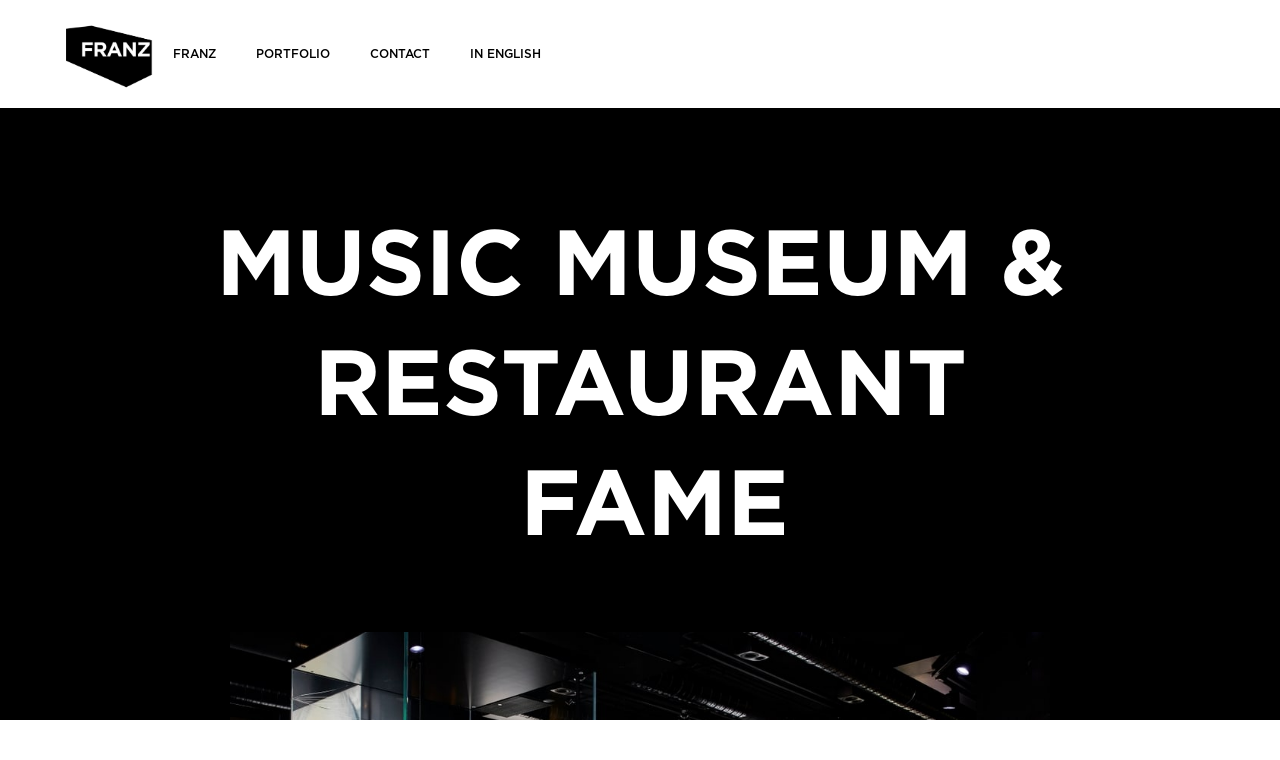

--- FILE ---
content_type: text/html; charset=utf-8
request_url: https://www.franz.fi/porfolio/en-music-museum-restaurant-fame
body_size: 2850
content:
<!DOCTYPE html><!-- Last Published: Thu Jan 08 2026 11:53:33 GMT+0000 (Coordinated Universal Time) --><html data-wf-domain="www.franz.fi" data-wf-page="654b756e4740e8d4810cae85" data-wf-site="5fc2300d9c0c306afd21baf0" lang="fi"><head><meta charset="utf-8"/><title>Franz Design - Music Museum &amp; Restaurant Fame</title><link rel="alternate" hrefLang="x-default" href="https://www.franz.fi/porfolio/en-music-museum-restaurant-fame"/><link rel="alternate" hrefLang="fi" href="https://www.franz.fi/porfolio/en-music-museum-restaurant-fame"/><link rel="alternate" hrefLang="en" href="https://www.franz.fi/en/porfolio/en-music-museum-restaurant-fame"/><meta content="The Music Museum Fame constitutes of two separate parts; the restaurant on the first floor, and the museum upstairs. Though separate spaces and functions, both visually and spatially, they support and complement each other." name="description"/><meta content="Franz Design - Music Museum &amp; Restaurant Fame" property="og:title"/><meta content="The Music Museum Fame constitutes of two separate parts; the restaurant on the first floor, and the museum upstairs. Though separate spaces and functions, both visually and spatially, they support and complement each other." property="og:description"/><meta content="Franz Design - Music Museum &amp; Restaurant Fame" property="twitter:title"/><meta content="The Music Museum Fame constitutes of two separate parts; the restaurant on the first floor, and the museum upstairs. Though separate spaces and functions, both visually and spatially, they support and complement each other." property="twitter:description"/><meta property="og:type" content="website"/><meta content="summary_large_image" name="twitter:card"/><meta content="width=device-width, initial-scale=1" name="viewport"/><link href="https://cdn.prod.website-files.com/5fc2300d9c0c306afd21baf0/css/franz-673a5d.webflow.shared.c73e7701a.css" rel="stylesheet" type="text/css" integrity="sha384-xz53AaLY+hX4gW7aurNUK4P7P6nC3YFYK8zi9VBbvsLs5C2aJJCyUQgmZLHwMsQ1" crossorigin="anonymous"/><link href="https://fonts.googleapis.com" rel="preconnect"/><link href="https://fonts.gstatic.com" rel="preconnect" crossorigin="anonymous"/><script src="https://ajax.googleapis.com/ajax/libs/webfont/1.6.26/webfont.js" type="text/javascript"></script><script type="text/javascript">WebFont.load({  google: {    families: ["PT Sans:400,400italic,700,700italic","Roboto:300,regular","Anton:regular","Inter:300,regular,600"]  }});</script><script type="text/javascript">!function(o,c){var n=c.documentElement,t=" w-mod-";n.className+=t+"js",("ontouchstart"in o||o.DocumentTouch&&c instanceof DocumentTouch)&&(n.className+=t+"touch")}(window,document);</script><link href="https://cdn.prod.website-files.com/5fc2300d9c0c306afd21baf0/60771f604a77e157ab281f7c_favicon.png" rel="shortcut icon" type="image/x-icon"/><link href="https://cdn.prod.website-files.com/5fc2300d9c0c306afd21baf0/60771f5bae76e521f6953c76_webclip.png" rel="apple-touch-icon"/></head><body class="body"><div class="portfolio"><div data-collapse="medium" data-animation="default" data-duration="400" data-easing="ease" data-easing2="ease" role="banner" class="navbar w-nav"><div class="container w-container"><a href="/fi" class="brand w-nav-brand"><img src="https://cdn.prod.website-files.com/5fc2300d9c0c306afd21baf0/5fc23b0e0ef9e6fb72db51cb_index.png" loading="lazy" width="89" srcset="https://cdn.prod.website-files.com/5fc2300d9c0c306afd21baf0/5fc23b0e0ef9e6fb72db51cb_index-p-500.png 500w, https://cdn.prod.website-files.com/5fc2300d9c0c306afd21baf0/5fc23b0e0ef9e6fb72db51cb_index-p-800.png 800w, https://cdn.prod.website-files.com/5fc2300d9c0c306afd21baf0/5fc23b0e0ef9e6fb72db51cb_index-p-1080.png 1080w, https://cdn.prod.website-files.com/5fc2300d9c0c306afd21baf0/5fc23b0e0ef9e6fb72db51cb_index.png 1500w" sizes="89px" alt="kesko
"/></a><nav role="navigation" class="nav-menu w-nav-menu"><a href="/fi" class="nav-link w-nav-link">FRANZ</a><a href="/porfolio/fi-portfolio" class="nav-link w-nav-link">Portfolio</a><a href="/fi" class="nav-link w-nav-link">Contact</a><a href="/" class="nav-link w-nav-link">IN ENGLISH</a></nav><div class="w-nav-button"><div class="icon-3 w-icon-nav-menu"></div></div></div></div><div class="centered-container header"><h1 class="heading">MUSIC MUSEUM &amp; RESTAURANT<br/> FAME</h1><a href="#" class="lightbox-link w-inline-block w-lightbox"><div class="div-block-10"><div class="text-block-4">SEE ALL PICTURES</div></div><img src="https://cdn.prod.website-files.com/5fc2300d9c0c306afd21baf0/5fe9c498cc48478ecced1dc2_fame2.jpg" loading="lazy" srcset="https://cdn.prod.website-files.com/5fc2300d9c0c306afd21baf0/5fe9c498cc48478ecced1dc2_fame2-p-500.jpeg 500w, https://cdn.prod.website-files.com/5fc2300d9c0c306afd21baf0/5fe9c498cc48478ecced1dc2_fame2-p-1080.jpeg 1080w, https://cdn.prod.website-files.com/5fc2300d9c0c306afd21baf0/5fe9c498cc48478ecced1dc2_fame2-p-1600.jpeg 1600w, https://cdn.prod.website-files.com/5fc2300d9c0c306afd21baf0/5fe9c498cc48478ecced1dc2_fame2-p-2000.jpeg 2000w, https://cdn.prod.website-files.com/5fc2300d9c0c306afd21baf0/5fe9c498cc48478ecced1dc2_fame2.jpg 2500w" alt="" sizes="(max-width: 479px) 90vw, (max-width: 991px) 70vw, (max-width: 3906px) 64vw, 2500px" class="image-4"/><script type="application/json" class="w-json">{
  "items": [
    {
      "_id": "5fe9c498cc48478ecced1dc2",
      "origFileName": "fame2.jpg",
      "fileName": "fame2.jpg",
      "fileSize": 645102,
      "height": 1667,
      "url": "https://cdn.prod.website-files.com/5fc2300d9c0c306afd21baf0/5fe9c498cc48478ecced1dc2_fame2.jpg",
      "width": 2500,
      "type": "image"
    },
    {
      "_id": "5fe9c431ff8329708d5d2307",
      "origFileName": "fame1.jpg",
      "fileName": "fame1.jpg",
      "fileSize": 530138,
      "height": 1667,
      "url": "https://cdn.prod.website-files.com/5fc2300d9c0c306afd21baf0/5fe9c431ff8329708d5d2307_fame1.jpg",
      "width": 2500,
      "type": "image"
    },
    {
      "_id": "5fe9c5eb69c078232dd797c7",
      "origFileName": "famearvintola3.jpg",
      "fileName": "famearvintola3.jpg",
      "fileSize": 1204530,
      "height": 1667,
      "url": "https://cdn.prod.website-files.com/5fc2300d9c0c306afd21baf0/5fe9c5eb69c078232dd797c7_famearvintola3.jpg",
      "width": 2500,
      "type": "image"
    },
    {
      "_id": "5fe9c64c8011fb3bb08a9c8d",
      "origFileName": "fame.jpg",
      "fileName": "fame.jpg",
      "fileSize": 576536,
      "height": 1667,
      "url": "https://cdn.prod.website-files.com/5fc2300d9c0c306afd21baf0/5fe9c64c8011fb3bb08a9c8d_fame.jpg",
      "width": 2500,
      "type": "image"
    },
    {
      "_id": "5fe9c4c10db7fa5f4ef0ccc0",
      "origFileName": "fameravintola.jpg",
      "fileName": "fameravintola.jpg",
      "fileSize": 979775,
      "height": 1667,
      "url": "https://cdn.prod.website-files.com/5fc2300d9c0c306afd21baf0/5fe9c4c10db7fa5f4ef0ccc0_fameravintola.jpg",
      "width": 2500,
      "type": "image"
    }
  ],
  "group": ""
}</script></a><p class="paragraph-2">The Music Museum Fame constitutes of two separate parts; the restaurant on the first floor, and the museum upstairs. Though separate spaces and functions, both visually and spatially, they support and complement each other.<br/>‍<br/>The museum is divided into several smaller spaces, portraying Finnish music and pop culture in a variety of ways. In the heart of the space is a gallery of honor, portraying a curated selection of Finnish artists through time. The central theme of the museum is accomplished through acoustics and lighting. The dark atmosphere elevates the exhibition and creates a depth in the space. The restaurant has a presence of rhythm, light and nature, and creates an easily approachable and intimate space. <br/><br/>The venue will also host concerts and other events related to the museum.In addition to the restaurant, the downstairs also serves as the ticket sales office and gift shop for the museum.<br/></p><p class="paragraph-2-copy">FIND OUT MORE<br/></p><p class="ref-contact">Maiju Hasko<br/>+358 44 7380551<br/>maiju.hasko@franz.fi</p></div><a href="mailto:maiju.hasko@franz.fi" class="button w-button">CONTACT</a><a href="#" class="button-back w-button">BACK</a></div><script src="https://d3e54v103j8qbb.cloudfront.net/js/jquery-3.5.1.min.dc5e7f18c8.js?site=5fc2300d9c0c306afd21baf0" type="text/javascript" integrity="sha256-9/aliU8dGd2tb6OSsuzixeV4y/faTqgFtohetphbbj0=" crossorigin="anonymous"></script><script src="https://cdn.prod.website-files.com/5fc2300d9c0c306afd21baf0/js/webflow.schunk.36b8fb49256177c8.js" type="text/javascript" integrity="sha384-4abIlA5/v7XaW1HMXKBgnUuhnjBYJ/Z9C1OSg4OhmVw9O3QeHJ/qJqFBERCDPv7G" crossorigin="anonymous"></script><script src="https://cdn.prod.website-files.com/5fc2300d9c0c306afd21baf0/js/webflow.schunk.4348a597bf86edc6.js" type="text/javascript" integrity="sha384-8yqEoQdoz+6JvL+c0GsHTtAfCuzFTwSBAJ46YDIjm11WXRCbNTcOf7VaklIYHCa/" crossorigin="anonymous"></script><script src="https://cdn.prod.website-files.com/5fc2300d9c0c306afd21baf0/js/webflow.fc139ba2.82b404c2f715f56f.js" type="text/javascript" integrity="sha384-K0K1lYPbnBbxh3kXfFRL80180Gtp2HYZkBdJ7+bD0Z+OGl0/w9NBh7FvCjeu6ekh" crossorigin="anonymous"></script></body></html>

--- FILE ---
content_type: text/css
request_url: https://cdn.prod.website-files.com/5fc2300d9c0c306afd21baf0/css/franz-673a5d.webflow.shared.c73e7701a.css
body_size: 16347
content:
html {
  -webkit-text-size-adjust: 100%;
  -ms-text-size-adjust: 100%;
  font-family: sans-serif;
}

body {
  margin: 0;
}

article, aside, details, figcaption, figure, footer, header, hgroup, main, menu, nav, section, summary {
  display: block;
}

audio, canvas, progress, video {
  vertical-align: baseline;
  display: inline-block;
}

audio:not([controls]) {
  height: 0;
  display: none;
}

[hidden], template {
  display: none;
}

a {
  background-color: #0000;
}

a:active, a:hover {
  outline: 0;
}

abbr[title] {
  border-bottom: 1px dotted;
}

b, strong {
  font-weight: bold;
}

dfn {
  font-style: italic;
}

h1 {
  margin: .67em 0;
  font-size: 2em;
}

mark {
  color: #000;
  background: #ff0;
}

small {
  font-size: 80%;
}

sub, sup {
  vertical-align: baseline;
  font-size: 75%;
  line-height: 0;
  position: relative;
}

sup {
  top: -.5em;
}

sub {
  bottom: -.25em;
}

img {
  border: 0;
}

svg:not(:root) {
  overflow: hidden;
}

hr {
  box-sizing: content-box;
  height: 0;
}

pre {
  overflow: auto;
}

code, kbd, pre, samp {
  font-family: monospace;
  font-size: 1em;
}

button, input, optgroup, select, textarea {
  color: inherit;
  font: inherit;
  margin: 0;
}

button {
  overflow: visible;
}

button, select {
  text-transform: none;
}

button, html input[type="button"], input[type="reset"] {
  -webkit-appearance: button;
  cursor: pointer;
}

button[disabled], html input[disabled] {
  cursor: default;
}

button::-moz-focus-inner, input::-moz-focus-inner {
  border: 0;
  padding: 0;
}

input {
  line-height: normal;
}

input[type="checkbox"], input[type="radio"] {
  box-sizing: border-box;
  padding: 0;
}

input[type="number"]::-webkit-inner-spin-button, input[type="number"]::-webkit-outer-spin-button {
  height: auto;
}

input[type="search"] {
  -webkit-appearance: none;
}

input[type="search"]::-webkit-search-cancel-button, input[type="search"]::-webkit-search-decoration {
  -webkit-appearance: none;
}

legend {
  border: 0;
  padding: 0;
}

textarea {
  overflow: auto;
}

optgroup {
  font-weight: bold;
}

table {
  border-collapse: collapse;
  border-spacing: 0;
}

td, th {
  padding: 0;
}

@font-face {
  font-family: webflow-icons;
  src: url("[data-uri]") format("truetype");
  font-weight: normal;
  font-style: normal;
}

[class^="w-icon-"], [class*=" w-icon-"] {
  speak: none;
  font-variant: normal;
  text-transform: none;
  -webkit-font-smoothing: antialiased;
  -moz-osx-font-smoothing: grayscale;
  font-style: normal;
  font-weight: normal;
  line-height: 1;
  font-family: webflow-icons !important;
}

.w-icon-slider-right:before {
  content: "";
}

.w-icon-slider-left:before {
  content: "";
}

.w-icon-nav-menu:before {
  content: "";
}

.w-icon-arrow-down:before, .w-icon-dropdown-toggle:before {
  content: "";
}

.w-icon-file-upload-remove:before {
  content: "";
}

.w-icon-file-upload-icon:before {
  content: "";
}

* {
  box-sizing: border-box;
}

html {
  height: 100%;
}

body {
  color: #333;
  background-color: #fff;
  min-height: 100%;
  margin: 0;
  font-family: Arial, sans-serif;
  font-size: 14px;
  line-height: 20px;
}

img {
  vertical-align: middle;
  max-width: 100%;
  display: inline-block;
}

html.w-mod-touch * {
  background-attachment: scroll !important;
}

.w-block {
  display: block;
}

.w-inline-block {
  max-width: 100%;
  display: inline-block;
}

.w-clearfix:before, .w-clearfix:after {
  content: " ";
  grid-area: 1 / 1 / 2 / 2;
  display: table;
}

.w-clearfix:after {
  clear: both;
}

.w-hidden {
  display: none;
}

.w-button {
  color: #fff;
  line-height: inherit;
  cursor: pointer;
  background-color: #3898ec;
  border: 0;
  border-radius: 0;
  padding: 9px 15px;
  text-decoration: none;
  display: inline-block;
}

input.w-button {
  -webkit-appearance: button;
}

html[data-w-dynpage] [data-w-cloak] {
  color: #0000 !important;
}

.w-code-block {
  margin: unset;
}

pre.w-code-block code {
  all: inherit;
}

.w-optimization {
  display: contents;
}

.w-webflow-badge, .w-webflow-badge > img {
  box-sizing: unset;
  width: unset;
  height: unset;
  max-height: unset;
  max-width: unset;
  min-height: unset;
  min-width: unset;
  margin: unset;
  padding: unset;
  float: unset;
  clear: unset;
  border: unset;
  border-radius: unset;
  background: unset;
  background-image: unset;
  background-position: unset;
  background-size: unset;
  background-repeat: unset;
  background-origin: unset;
  background-clip: unset;
  background-attachment: unset;
  background-color: unset;
  box-shadow: unset;
  transform: unset;
  direction: unset;
  font-family: unset;
  font-weight: unset;
  color: unset;
  font-size: unset;
  line-height: unset;
  font-style: unset;
  font-variant: unset;
  text-align: unset;
  letter-spacing: unset;
  -webkit-text-decoration: unset;
  text-decoration: unset;
  text-indent: unset;
  text-transform: unset;
  list-style-type: unset;
  text-shadow: unset;
  vertical-align: unset;
  cursor: unset;
  white-space: unset;
  word-break: unset;
  word-spacing: unset;
  word-wrap: unset;
  transition: unset;
}

.w-webflow-badge {
  white-space: nowrap;
  cursor: pointer;
  box-shadow: 0 0 0 1px #0000001a, 0 1px 3px #0000001a;
  visibility: visible !important;
  opacity: 1 !important;
  z-index: 2147483647 !important;
  color: #aaadb0 !important;
  overflow: unset !important;
  background-color: #fff !important;
  border-radius: 3px !important;
  width: auto !important;
  height: auto !important;
  margin: 0 !important;
  padding: 6px !important;
  font-size: 12px !important;
  line-height: 14px !important;
  text-decoration: none !important;
  display: inline-block !important;
  position: fixed !important;
  inset: auto 12px 12px auto !important;
  transform: none !important;
}

.w-webflow-badge > img {
  position: unset;
  visibility: unset !important;
  opacity: 1 !important;
  vertical-align: middle !important;
  display: inline-block !important;
}

h1, h2, h3, h4, h5, h6 {
  margin-bottom: 10px;
  font-weight: bold;
}

h1 {
  margin-top: 20px;
  font-size: 38px;
  line-height: 44px;
}

h2 {
  margin-top: 20px;
  font-size: 32px;
  line-height: 36px;
}

h3 {
  margin-top: 20px;
  font-size: 24px;
  line-height: 30px;
}

h4 {
  margin-top: 10px;
  font-size: 18px;
  line-height: 24px;
}

h5 {
  margin-top: 10px;
  font-size: 14px;
  line-height: 20px;
}

h6 {
  margin-top: 10px;
  font-size: 12px;
  line-height: 18px;
}

p {
  margin-top: 0;
  margin-bottom: 10px;
}

blockquote {
  border-left: 5px solid #e2e2e2;
  margin: 0 0 10px;
  padding: 10px 20px;
  font-size: 18px;
  line-height: 22px;
}

figure {
  margin: 0 0 10px;
}

figcaption {
  text-align: center;
  margin-top: 5px;
}

ul, ol {
  margin-top: 0;
  margin-bottom: 10px;
  padding-left: 40px;
}

.w-list-unstyled {
  padding-left: 0;
  list-style: none;
}

.w-embed:before, .w-embed:after {
  content: " ";
  grid-area: 1 / 1 / 2 / 2;
  display: table;
}

.w-embed:after {
  clear: both;
}

.w-video {
  width: 100%;
  padding: 0;
  position: relative;
}

.w-video iframe, .w-video object, .w-video embed {
  border: none;
  width: 100%;
  height: 100%;
  position: absolute;
  top: 0;
  left: 0;
}

fieldset {
  border: 0;
  margin: 0;
  padding: 0;
}

button, [type="button"], [type="reset"] {
  cursor: pointer;
  -webkit-appearance: button;
  border: 0;
}

.w-form {
  margin: 0 0 15px;
}

.w-form-done {
  text-align: center;
  background-color: #ddd;
  padding: 20px;
  display: none;
}

.w-form-fail {
  background-color: #ffdede;
  margin-top: 10px;
  padding: 10px;
  display: none;
}

label {
  margin-bottom: 5px;
  font-weight: bold;
  display: block;
}

.w-input, .w-select {
  color: #333;
  vertical-align: middle;
  background-color: #fff;
  border: 1px solid #ccc;
  width: 100%;
  height: 38px;
  margin-bottom: 10px;
  padding: 8px 12px;
  font-size: 14px;
  line-height: 1.42857;
  display: block;
}

.w-input::placeholder, .w-select::placeholder {
  color: #999;
}

.w-input:focus, .w-select:focus {
  border-color: #3898ec;
  outline: 0;
}

.w-input[disabled], .w-select[disabled], .w-input[readonly], .w-select[readonly], fieldset[disabled] .w-input, fieldset[disabled] .w-select {
  cursor: not-allowed;
}

.w-input[disabled]:not(.w-input-disabled), .w-select[disabled]:not(.w-input-disabled), .w-input[readonly], .w-select[readonly], fieldset[disabled]:not(.w-input-disabled) .w-input, fieldset[disabled]:not(.w-input-disabled) .w-select {
  background-color: #eee;
}

textarea.w-input, textarea.w-select {
  height: auto;
}

.w-select {
  background-color: #f3f3f3;
}

.w-select[multiple] {
  height: auto;
}

.w-form-label {
  cursor: pointer;
  margin-bottom: 0;
  font-weight: normal;
  display: inline-block;
}

.w-radio {
  margin-bottom: 5px;
  padding-left: 20px;
  display: block;
}

.w-radio:before, .w-radio:after {
  content: " ";
  grid-area: 1 / 1 / 2 / 2;
  display: table;
}

.w-radio:after {
  clear: both;
}

.w-radio-input {
  float: left;
  margin: 3px 0 0 -20px;
  line-height: normal;
}

.w-file-upload {
  margin-bottom: 10px;
  display: block;
}

.w-file-upload-input {
  opacity: 0;
  z-index: -100;
  width: .1px;
  height: .1px;
  position: absolute;
  overflow: hidden;
}

.w-file-upload-default, .w-file-upload-uploading, .w-file-upload-success {
  color: #333;
  display: inline-block;
}

.w-file-upload-error {
  margin-top: 10px;
  display: block;
}

.w-file-upload-default.w-hidden, .w-file-upload-uploading.w-hidden, .w-file-upload-error.w-hidden, .w-file-upload-success.w-hidden {
  display: none;
}

.w-file-upload-uploading-btn {
  cursor: pointer;
  background-color: #fafafa;
  border: 1px solid #ccc;
  margin: 0;
  padding: 8px 12px;
  font-size: 14px;
  font-weight: normal;
  display: flex;
}

.w-file-upload-file {
  background-color: #fafafa;
  border: 1px solid #ccc;
  flex-grow: 1;
  justify-content: space-between;
  margin: 0;
  padding: 8px 9px 8px 11px;
  display: flex;
}

.w-file-upload-file-name {
  font-size: 14px;
  font-weight: normal;
  display: block;
}

.w-file-remove-link {
  cursor: pointer;
  width: auto;
  height: auto;
  margin-top: 3px;
  margin-left: 10px;
  padding: 3px;
  display: block;
}

.w-icon-file-upload-remove {
  margin: auto;
  font-size: 10px;
}

.w-file-upload-error-msg {
  color: #ea384c;
  padding: 2px 0;
  display: inline-block;
}

.w-file-upload-info {
  padding: 0 12px;
  line-height: 38px;
  display: inline-block;
}

.w-file-upload-label {
  cursor: pointer;
  background-color: #fafafa;
  border: 1px solid #ccc;
  margin: 0;
  padding: 8px 12px;
  font-size: 14px;
  font-weight: normal;
  display: inline-block;
}

.w-icon-file-upload-icon, .w-icon-file-upload-uploading {
  width: 20px;
  margin-right: 8px;
  display: inline-block;
}

.w-icon-file-upload-uploading {
  height: 20px;
}

.w-container {
  max-width: 940px;
  margin-left: auto;
  margin-right: auto;
}

.w-container:before, .w-container:after {
  content: " ";
  grid-area: 1 / 1 / 2 / 2;
  display: table;
}

.w-container:after {
  clear: both;
}

.w-container .w-row {
  margin-left: -10px;
  margin-right: -10px;
}

.w-row:before, .w-row:after {
  content: " ";
  grid-area: 1 / 1 / 2 / 2;
  display: table;
}

.w-row:after {
  clear: both;
}

.w-row .w-row {
  margin-left: 0;
  margin-right: 0;
}

.w-col {
  float: left;
  width: 100%;
  min-height: 1px;
  padding-left: 10px;
  padding-right: 10px;
  position: relative;
}

.w-col .w-col {
  padding-left: 0;
  padding-right: 0;
}

.w-col-1 {
  width: 8.33333%;
}

.w-col-2 {
  width: 16.6667%;
}

.w-col-3 {
  width: 25%;
}

.w-col-4 {
  width: 33.3333%;
}

.w-col-5 {
  width: 41.6667%;
}

.w-col-6 {
  width: 50%;
}

.w-col-7 {
  width: 58.3333%;
}

.w-col-8 {
  width: 66.6667%;
}

.w-col-9 {
  width: 75%;
}

.w-col-10 {
  width: 83.3333%;
}

.w-col-11 {
  width: 91.6667%;
}

.w-col-12 {
  width: 100%;
}

.w-hidden-main {
  display: none !important;
}

@media screen and (max-width: 991px) {
  .w-container {
    max-width: 728px;
  }

  .w-hidden-main {
    display: inherit !important;
  }

  .w-hidden-medium {
    display: none !important;
  }

  .w-col-medium-1 {
    width: 8.33333%;
  }

  .w-col-medium-2 {
    width: 16.6667%;
  }

  .w-col-medium-3 {
    width: 25%;
  }

  .w-col-medium-4 {
    width: 33.3333%;
  }

  .w-col-medium-5 {
    width: 41.6667%;
  }

  .w-col-medium-6 {
    width: 50%;
  }

  .w-col-medium-7 {
    width: 58.3333%;
  }

  .w-col-medium-8 {
    width: 66.6667%;
  }

  .w-col-medium-9 {
    width: 75%;
  }

  .w-col-medium-10 {
    width: 83.3333%;
  }

  .w-col-medium-11 {
    width: 91.6667%;
  }

  .w-col-medium-12 {
    width: 100%;
  }

  .w-col-stack {
    width: 100%;
    left: auto;
    right: auto;
  }
}

@media screen and (max-width: 767px) {
  .w-hidden-main, .w-hidden-medium {
    display: inherit !important;
  }

  .w-hidden-small {
    display: none !important;
  }

  .w-row, .w-container .w-row {
    margin-left: 0;
    margin-right: 0;
  }

  .w-col {
    width: 100%;
    left: auto;
    right: auto;
  }

  .w-col-small-1 {
    width: 8.33333%;
  }

  .w-col-small-2 {
    width: 16.6667%;
  }

  .w-col-small-3 {
    width: 25%;
  }

  .w-col-small-4 {
    width: 33.3333%;
  }

  .w-col-small-5 {
    width: 41.6667%;
  }

  .w-col-small-6 {
    width: 50%;
  }

  .w-col-small-7 {
    width: 58.3333%;
  }

  .w-col-small-8 {
    width: 66.6667%;
  }

  .w-col-small-9 {
    width: 75%;
  }

  .w-col-small-10 {
    width: 83.3333%;
  }

  .w-col-small-11 {
    width: 91.6667%;
  }

  .w-col-small-12 {
    width: 100%;
  }
}

@media screen and (max-width: 479px) {
  .w-container {
    max-width: none;
  }

  .w-hidden-main, .w-hidden-medium, .w-hidden-small {
    display: inherit !important;
  }

  .w-hidden-tiny {
    display: none !important;
  }

  .w-col {
    width: 100%;
  }

  .w-col-tiny-1 {
    width: 8.33333%;
  }

  .w-col-tiny-2 {
    width: 16.6667%;
  }

  .w-col-tiny-3 {
    width: 25%;
  }

  .w-col-tiny-4 {
    width: 33.3333%;
  }

  .w-col-tiny-5 {
    width: 41.6667%;
  }

  .w-col-tiny-6 {
    width: 50%;
  }

  .w-col-tiny-7 {
    width: 58.3333%;
  }

  .w-col-tiny-8 {
    width: 66.6667%;
  }

  .w-col-tiny-9 {
    width: 75%;
  }

  .w-col-tiny-10 {
    width: 83.3333%;
  }

  .w-col-tiny-11 {
    width: 91.6667%;
  }

  .w-col-tiny-12 {
    width: 100%;
  }
}

.w-widget {
  position: relative;
}

.w-widget-map {
  width: 100%;
  height: 400px;
}

.w-widget-map label {
  width: auto;
  display: inline;
}

.w-widget-map img {
  max-width: inherit;
}

.w-widget-map .gm-style-iw {
  text-align: center;
}

.w-widget-map .gm-style-iw > button {
  display: none !important;
}

.w-widget-twitter {
  overflow: hidden;
}

.w-widget-twitter-count-shim {
  vertical-align: top;
  text-align: center;
  background: #fff;
  border: 1px solid #758696;
  border-radius: 3px;
  width: 28px;
  height: 20px;
  display: inline-block;
  position: relative;
}

.w-widget-twitter-count-shim * {
  pointer-events: none;
  -webkit-user-select: none;
  user-select: none;
}

.w-widget-twitter-count-shim .w-widget-twitter-count-inner {
  text-align: center;
  color: #999;
  font-family: serif;
  font-size: 15px;
  line-height: 12px;
  position: relative;
}

.w-widget-twitter-count-shim .w-widget-twitter-count-clear {
  display: block;
  position: relative;
}

.w-widget-twitter-count-shim.w--large {
  width: 36px;
  height: 28px;
}

.w-widget-twitter-count-shim.w--large .w-widget-twitter-count-inner {
  font-size: 18px;
  line-height: 18px;
}

.w-widget-twitter-count-shim:not(.w--vertical) {
  margin-left: 5px;
  margin-right: 8px;
}

.w-widget-twitter-count-shim:not(.w--vertical).w--large {
  margin-left: 6px;
}

.w-widget-twitter-count-shim:not(.w--vertical):before, .w-widget-twitter-count-shim:not(.w--vertical):after {
  content: " ";
  pointer-events: none;
  border: solid #0000;
  width: 0;
  height: 0;
  position: absolute;
  top: 50%;
  left: 0;
}

.w-widget-twitter-count-shim:not(.w--vertical):before {
  border-width: 4px;
  border-color: #75869600 #5d6c7b #75869600 #75869600;
  margin-top: -4px;
  margin-left: -9px;
}

.w-widget-twitter-count-shim:not(.w--vertical).w--large:before {
  border-width: 5px;
  margin-top: -5px;
  margin-left: -10px;
}

.w-widget-twitter-count-shim:not(.w--vertical):after {
  border-width: 4px;
  border-color: #fff0 #fff #fff0 #fff0;
  margin-top: -4px;
  margin-left: -8px;
}

.w-widget-twitter-count-shim:not(.w--vertical).w--large:after {
  border-width: 5px;
  margin-top: -5px;
  margin-left: -9px;
}

.w-widget-twitter-count-shim.w--vertical {
  width: 61px;
  height: 33px;
  margin-bottom: 8px;
}

.w-widget-twitter-count-shim.w--vertical:before, .w-widget-twitter-count-shim.w--vertical:after {
  content: " ";
  pointer-events: none;
  border: solid #0000;
  width: 0;
  height: 0;
  position: absolute;
  top: 100%;
  left: 50%;
}

.w-widget-twitter-count-shim.w--vertical:before {
  border-width: 5px;
  border-color: #5d6c7b #75869600 #75869600;
  margin-left: -5px;
}

.w-widget-twitter-count-shim.w--vertical:after {
  border-width: 4px;
  border-color: #fff #fff0 #fff0;
  margin-left: -4px;
}

.w-widget-twitter-count-shim.w--vertical .w-widget-twitter-count-inner {
  font-size: 18px;
  line-height: 22px;
}

.w-widget-twitter-count-shim.w--vertical.w--large {
  width: 76px;
}

.w-background-video {
  color: #fff;
  height: 500px;
  position: relative;
  overflow: hidden;
}

.w-background-video > video {
  object-fit: cover;
  z-index: -100;
  background-position: 50%;
  background-size: cover;
  width: 100%;
  height: 100%;
  margin: auto;
  position: absolute;
  inset: -100%;
}

.w-background-video > video::-webkit-media-controls-start-playback-button {
  -webkit-appearance: none;
  display: none !important;
}

.w-background-video--control {
  background-color: #0000;
  padding: 0;
  position: absolute;
  bottom: 1em;
  right: 1em;
}

.w-background-video--control > [hidden] {
  display: none !important;
}

.w-slider {
  text-align: center;
  clear: both;
  -webkit-tap-highlight-color: #0000;
  tap-highlight-color: #0000;
  background: #ddd;
  height: 300px;
  position: relative;
}

.w-slider-mask {
  z-index: 1;
  white-space: nowrap;
  height: 100%;
  display: block;
  position: relative;
  left: 0;
  right: 0;
  overflow: hidden;
}

.w-slide {
  vertical-align: top;
  white-space: normal;
  text-align: left;
  width: 100%;
  height: 100%;
  display: inline-block;
  position: relative;
}

.w-slider-nav {
  z-index: 2;
  text-align: center;
  -webkit-tap-highlight-color: #0000;
  tap-highlight-color: #0000;
  height: 40px;
  margin: auto;
  padding-top: 10px;
  position: absolute;
  inset: auto 0 0;
}

.w-slider-nav.w-round > div {
  border-radius: 100%;
}

.w-slider-nav.w-num > div {
  font-size: inherit;
  line-height: inherit;
  width: auto;
  height: auto;
  padding: .2em .5em;
}

.w-slider-nav.w-shadow > div {
  box-shadow: 0 0 3px #3336;
}

.w-slider-nav-invert {
  color: #fff;
}

.w-slider-nav-invert > div {
  background-color: #2226;
}

.w-slider-nav-invert > div.w-active {
  background-color: #222;
}

.w-slider-dot {
  cursor: pointer;
  background-color: #fff6;
  width: 1em;
  height: 1em;
  margin: 0 3px .5em;
  transition: background-color .1s, color .1s;
  display: inline-block;
  position: relative;
}

.w-slider-dot.w-active {
  background-color: #fff;
}

.w-slider-dot:focus {
  outline: none;
  box-shadow: 0 0 0 2px #fff;
}

.w-slider-dot:focus.w-active {
  box-shadow: none;
}

.w-slider-arrow-left, .w-slider-arrow-right {
  cursor: pointer;
  color: #fff;
  -webkit-tap-highlight-color: #0000;
  tap-highlight-color: #0000;
  -webkit-user-select: none;
  user-select: none;
  width: 80px;
  margin: auto;
  font-size: 40px;
  position: absolute;
  inset: 0;
  overflow: hidden;
}

.w-slider-arrow-left [class^="w-icon-"], .w-slider-arrow-right [class^="w-icon-"], .w-slider-arrow-left [class*=" w-icon-"], .w-slider-arrow-right [class*=" w-icon-"] {
  position: absolute;
}

.w-slider-arrow-left:focus, .w-slider-arrow-right:focus {
  outline: 0;
}

.w-slider-arrow-left {
  z-index: 3;
  right: auto;
}

.w-slider-arrow-right {
  z-index: 4;
  left: auto;
}

.w-icon-slider-left, .w-icon-slider-right {
  width: 1em;
  height: 1em;
  margin: auto;
  inset: 0;
}

.w-slider-aria-label {
  clip: rect(0 0 0 0);
  border: 0;
  width: 1px;
  height: 1px;
  margin: -1px;
  padding: 0;
  position: absolute;
  overflow: hidden;
}

.w-slider-force-show {
  display: block !important;
}

.w-dropdown {
  text-align: left;
  z-index: 900;
  margin-left: auto;
  margin-right: auto;
  display: inline-block;
  position: relative;
}

.w-dropdown-btn, .w-dropdown-toggle, .w-dropdown-link {
  vertical-align: top;
  color: #222;
  text-align: left;
  white-space: nowrap;
  margin-left: auto;
  margin-right: auto;
  padding: 20px;
  text-decoration: none;
  position: relative;
}

.w-dropdown-toggle {
  -webkit-user-select: none;
  user-select: none;
  cursor: pointer;
  padding-right: 40px;
  display: inline-block;
}

.w-dropdown-toggle:focus {
  outline: 0;
}

.w-icon-dropdown-toggle {
  width: 1em;
  height: 1em;
  margin: auto 20px auto auto;
  position: absolute;
  top: 0;
  bottom: 0;
  right: 0;
}

.w-dropdown-list {
  background: #ddd;
  min-width: 100%;
  display: none;
  position: absolute;
}

.w-dropdown-list.w--open {
  display: block;
}

.w-dropdown-link {
  color: #222;
  padding: 10px 20px;
  display: block;
}

.w-dropdown-link.w--current {
  color: #0082f3;
}

.w-dropdown-link:focus {
  outline: 0;
}

@media screen and (max-width: 767px) {
  .w-nav-brand {
    padding-left: 10px;
  }
}

.w-lightbox-backdrop {
  cursor: auto;
  letter-spacing: normal;
  text-indent: 0;
  text-shadow: none;
  text-transform: none;
  visibility: visible;
  white-space: normal;
  word-break: normal;
  word-spacing: normal;
  word-wrap: normal;
  color: #fff;
  text-align: center;
  z-index: 2000;
  opacity: 0;
  -webkit-user-select: none;
  -moz-user-select: none;
  -webkit-tap-highlight-color: transparent;
  background: #000000e6;
  outline: 0;
  font-family: Helvetica Neue, Helvetica, Ubuntu, Segoe UI, Verdana, sans-serif;
  font-size: 17px;
  font-style: normal;
  font-weight: 300;
  line-height: 1.2;
  list-style: disc;
  position: fixed;
  inset: 0;
  -webkit-transform: translate(0);
}

.w-lightbox-backdrop, .w-lightbox-container {
  -webkit-overflow-scrolling: touch;
  height: 100%;
  overflow: auto;
}

.w-lightbox-content {
  height: 100vh;
  position: relative;
  overflow: hidden;
}

.w-lightbox-view {
  opacity: 0;
  width: 100vw;
  height: 100vh;
  position: absolute;
}

.w-lightbox-view:before {
  content: "";
  height: 100vh;
}

.w-lightbox-group, .w-lightbox-group .w-lightbox-view, .w-lightbox-group .w-lightbox-view:before {
  height: 86vh;
}

.w-lightbox-frame, .w-lightbox-view:before {
  vertical-align: middle;
  display: inline-block;
}

.w-lightbox-figure {
  margin: 0;
  position: relative;
}

.w-lightbox-group .w-lightbox-figure {
  cursor: pointer;
}

.w-lightbox-img {
  width: auto;
  max-width: none;
  height: auto;
}

.w-lightbox-image {
  float: none;
  max-width: 100vw;
  max-height: 100vh;
  display: block;
}

.w-lightbox-group .w-lightbox-image {
  max-height: 86vh;
}

.w-lightbox-caption {
  text-align: left;
  text-overflow: ellipsis;
  white-space: nowrap;
  background: #0006;
  padding: .5em 1em;
  position: absolute;
  bottom: 0;
  left: 0;
  right: 0;
  overflow: hidden;
}

.w-lightbox-embed {
  width: 100%;
  height: 100%;
  position: absolute;
  inset: 0;
}

.w-lightbox-control {
  cursor: pointer;
  background-position: center;
  background-repeat: no-repeat;
  background-size: 24px;
  width: 4em;
  transition: all .3s;
  position: absolute;
  top: 0;
}

.w-lightbox-left {
  background-image: url("[data-uri]");
  display: none;
  bottom: 0;
  left: 0;
}

.w-lightbox-right {
  background-image: url("[data-uri]");
  display: none;
  bottom: 0;
  right: 0;
}

.w-lightbox-close {
  background-image: url("[data-uri]");
  background-size: 18px;
  height: 2.6em;
  right: 0;
}

.w-lightbox-strip {
  white-space: nowrap;
  padding: 0 1vh;
  line-height: 0;
  position: absolute;
  bottom: 0;
  left: 0;
  right: 0;
  overflow: auto hidden;
}

.w-lightbox-item {
  box-sizing: content-box;
  cursor: pointer;
  width: 10vh;
  padding: 2vh 1vh;
  display: inline-block;
  -webkit-transform: translate3d(0, 0, 0);
}

.w-lightbox-active {
  opacity: .3;
}

.w-lightbox-thumbnail {
  background: #222;
  height: 10vh;
  position: relative;
  overflow: hidden;
}

.w-lightbox-thumbnail-image {
  position: absolute;
  top: 0;
  left: 0;
}

.w-lightbox-thumbnail .w-lightbox-tall {
  width: 100%;
  top: 50%;
  transform: translate(0, -50%);
}

.w-lightbox-thumbnail .w-lightbox-wide {
  height: 100%;
  left: 50%;
  transform: translate(-50%);
}

.w-lightbox-spinner {
  box-sizing: border-box;
  border: 5px solid #0006;
  border-radius: 50%;
  width: 40px;
  height: 40px;
  margin-top: -20px;
  margin-left: -20px;
  animation: .8s linear infinite spin;
  position: absolute;
  top: 50%;
  left: 50%;
}

.w-lightbox-spinner:after {
  content: "";
  border: 3px solid #0000;
  border-bottom-color: #fff;
  border-radius: 50%;
  position: absolute;
  inset: -4px;
}

.w-lightbox-hide {
  display: none;
}

.w-lightbox-noscroll {
  overflow: hidden;
}

@media (min-width: 768px) {
  .w-lightbox-content {
    height: 96vh;
    margin-top: 2vh;
  }

  .w-lightbox-view, .w-lightbox-view:before {
    height: 96vh;
  }

  .w-lightbox-group, .w-lightbox-group .w-lightbox-view, .w-lightbox-group .w-lightbox-view:before {
    height: 84vh;
  }

  .w-lightbox-image {
    max-width: 96vw;
    max-height: 96vh;
  }

  .w-lightbox-group .w-lightbox-image {
    max-width: 82.3vw;
    max-height: 84vh;
  }

  .w-lightbox-left, .w-lightbox-right {
    opacity: .5;
    display: block;
  }

  .w-lightbox-close {
    opacity: .8;
  }

  .w-lightbox-control:hover {
    opacity: 1;
  }
}

.w-lightbox-inactive, .w-lightbox-inactive:hover {
  opacity: 0;
}

.w-richtext:before, .w-richtext:after {
  content: " ";
  grid-area: 1 / 1 / 2 / 2;
  display: table;
}

.w-richtext:after {
  clear: both;
}

.w-richtext[contenteditable="true"]:before, .w-richtext[contenteditable="true"]:after {
  white-space: initial;
}

.w-richtext ol, .w-richtext ul {
  overflow: hidden;
}

.w-richtext .w-richtext-figure-selected.w-richtext-figure-type-video div:after, .w-richtext .w-richtext-figure-selected[data-rt-type="video"] div:after, .w-richtext .w-richtext-figure-selected.w-richtext-figure-type-image div, .w-richtext .w-richtext-figure-selected[data-rt-type="image"] div {
  outline: 2px solid #2895f7;
}

.w-richtext figure.w-richtext-figure-type-video > div:after, .w-richtext figure[data-rt-type="video"] > div:after {
  content: "";
  display: none;
  position: absolute;
  inset: 0;
}

.w-richtext figure {
  max-width: 60%;
  position: relative;
}

.w-richtext figure > div:before {
  cursor: default !important;
}

.w-richtext figure img {
  width: 100%;
}

.w-richtext figure figcaption.w-richtext-figcaption-placeholder {
  opacity: .6;
}

.w-richtext figure div {
  color: #0000;
  font-size: 0;
}

.w-richtext figure.w-richtext-figure-type-image, .w-richtext figure[data-rt-type="image"] {
  display: table;
}

.w-richtext figure.w-richtext-figure-type-image > div, .w-richtext figure[data-rt-type="image"] > div {
  display: inline-block;
}

.w-richtext figure.w-richtext-figure-type-image > figcaption, .w-richtext figure[data-rt-type="image"] > figcaption {
  caption-side: bottom;
  display: table-caption;
}

.w-richtext figure.w-richtext-figure-type-video, .w-richtext figure[data-rt-type="video"] {
  width: 60%;
  height: 0;
}

.w-richtext figure.w-richtext-figure-type-video iframe, .w-richtext figure[data-rt-type="video"] iframe {
  width: 100%;
  height: 100%;
  position: absolute;
  top: 0;
  left: 0;
}

.w-richtext figure.w-richtext-figure-type-video > div, .w-richtext figure[data-rt-type="video"] > div {
  width: 100%;
}

.w-richtext figure.w-richtext-align-center {
  clear: both;
  margin-left: auto;
  margin-right: auto;
}

.w-richtext figure.w-richtext-align-center.w-richtext-figure-type-image > div, .w-richtext figure.w-richtext-align-center[data-rt-type="image"] > div {
  max-width: 100%;
}

.w-richtext figure.w-richtext-align-normal {
  clear: both;
}

.w-richtext figure.w-richtext-align-fullwidth {
  text-align: center;
  clear: both;
  width: 100%;
  max-width: 100%;
  margin-left: auto;
  margin-right: auto;
  display: block;
}

.w-richtext figure.w-richtext-align-fullwidth > div {
  padding-bottom: inherit;
  display: inline-block;
}

.w-richtext figure.w-richtext-align-fullwidth > figcaption {
  display: block;
}

.w-richtext figure.w-richtext-align-floatleft {
  float: left;
  clear: none;
  margin-right: 15px;
}

.w-richtext figure.w-richtext-align-floatright {
  float: right;
  clear: none;
  margin-left: 15px;
}

.w-nav {
  z-index: 1000;
  background: #ddd;
  position: relative;
}

.w-nav:before, .w-nav:after {
  content: " ";
  grid-area: 1 / 1 / 2 / 2;
  display: table;
}

.w-nav:after {
  clear: both;
}

.w-nav-brand {
  float: left;
  color: #333;
  text-decoration: none;
  position: relative;
}

.w-nav-link {
  vertical-align: top;
  color: #222;
  text-align: left;
  margin-left: auto;
  margin-right: auto;
  padding: 20px;
  text-decoration: none;
  display: inline-block;
  position: relative;
}

.w-nav-link.w--current {
  color: #0082f3;
}

.w-nav-menu {
  float: right;
  position: relative;
}

[data-nav-menu-open] {
  text-align: center;
  background: #c8c8c8;
  min-width: 200px;
  position: absolute;
  top: 100%;
  left: 0;
  right: 0;
  overflow: visible;
  display: block !important;
}

.w--nav-link-open {
  display: block;
  position: relative;
}

.w-nav-overlay {
  width: 100%;
  display: none;
  position: absolute;
  top: 100%;
  left: 0;
  right: 0;
  overflow: hidden;
}

.w-nav-overlay [data-nav-menu-open] {
  top: 0;
}

.w-nav[data-animation="over-left"] .w-nav-overlay {
  width: auto;
}

.w-nav[data-animation="over-left"] .w-nav-overlay, .w-nav[data-animation="over-left"] [data-nav-menu-open] {
  z-index: 1;
  top: 0;
  right: auto;
}

.w-nav[data-animation="over-right"] .w-nav-overlay {
  width: auto;
}

.w-nav[data-animation="over-right"] .w-nav-overlay, .w-nav[data-animation="over-right"] [data-nav-menu-open] {
  z-index: 1;
  top: 0;
  left: auto;
}

.w-nav-button {
  float: right;
  cursor: pointer;
  -webkit-tap-highlight-color: #0000;
  tap-highlight-color: #0000;
  -webkit-user-select: none;
  user-select: none;
  padding: 18px;
  font-size: 24px;
  display: none;
  position: relative;
}

.w-nav-button:focus {
  outline: 0;
}

.w-nav-button.w--open {
  color: #fff;
  background-color: #c8c8c8;
}

.w-nav[data-collapse="all"] .w-nav-menu {
  display: none;
}

.w-nav[data-collapse="all"] .w-nav-button, .w--nav-dropdown-open, .w--nav-dropdown-toggle-open {
  display: block;
}

.w--nav-dropdown-list-open {
  position: static;
}

@media screen and (max-width: 991px) {
  .w-nav[data-collapse="medium"] .w-nav-menu {
    display: none;
  }

  .w-nav[data-collapse="medium"] .w-nav-button {
    display: block;
  }
}

@media screen and (max-width: 767px) {
  .w-nav[data-collapse="small"] .w-nav-menu {
    display: none;
  }

  .w-nav[data-collapse="small"] .w-nav-button {
    display: block;
  }

  .w-nav-brand {
    padding-left: 10px;
  }
}

@media screen and (max-width: 479px) {
  .w-nav[data-collapse="tiny"] .w-nav-menu {
    display: none;
  }

  .w-nav[data-collapse="tiny"] .w-nav-button {
    display: block;
  }
}

.w-tabs {
  position: relative;
}

.w-tabs:before, .w-tabs:after {
  content: " ";
  grid-area: 1 / 1 / 2 / 2;
  display: table;
}

.w-tabs:after {
  clear: both;
}

.w-tab-menu {
  position: relative;
}

.w-tab-link {
  vertical-align: top;
  text-align: left;
  cursor: pointer;
  color: #222;
  background-color: #ddd;
  padding: 9px 30px;
  text-decoration: none;
  display: inline-block;
  position: relative;
}

.w-tab-link.w--current {
  background-color: #c8c8c8;
}

.w-tab-link:focus {
  outline: 0;
}

.w-tab-content {
  display: block;
  position: relative;
  overflow: hidden;
}

.w-tab-pane {
  display: none;
  position: relative;
}

.w--tab-active {
  display: block;
}

@media screen and (max-width: 479px) {
  .w-tab-link {
    display: block;
  }
}

.w-ix-emptyfix:after {
  content: "";
}

@keyframes spin {
  0% {
    transform: rotate(0);
  }

  100% {
    transform: rotate(360deg);
  }
}

.w-dyn-empty {
  background-color: #ddd;
  padding: 10px;
}

.w-dyn-hide, .w-dyn-bind-empty, .w-condition-invisible {
  display: none !important;
}

.wf-layout-layout {
  display: grid;
}

@font-face {
  font-family: Gotham;
  src: url("https://cdn.prod.website-files.com/5fc2300d9c0c306afd21baf0/5fd7785bc62098071eb26d1b_Gotham-Bold.otf") format("opentype");
  font-weight: 700;
  font-style: normal;
  font-display: swap;
}

@font-face {
  font-family: Gotham;
  src: url("https://cdn.prod.website-files.com/5fc2300d9c0c306afd21baf0/5fd7785b53c1a13e1fcfd1e0_Gotham-XLightItalic.otf") format("opentype");
  font-weight: 300;
  font-style: italic;
  font-display: swap;
}

@font-face {
  font-family: Gotham;
  src: url("https://cdn.prod.website-files.com/5fc2300d9c0c306afd21baf0/5fd7785b8001c2502f04d2f4_Gotham-XLight.otf") format("opentype");
  font-weight: 300;
  font-style: normal;
  font-display: swap;
}

@font-face {
  font-family: Gotham;
  src: url("https://cdn.prod.website-files.com/5fc2300d9c0c306afd21baf0/5fd7785b52d14e5c5aa7e168_Gotham-Thin.otf") format("opentype");
  font-weight: 100;
  font-style: normal;
  font-display: swap;
}

@font-face {
  font-family: Gotham;
  src: url("https://cdn.prod.website-files.com/5fc2300d9c0c306afd21baf0/5fd7785bc62098bea3b26d1c_Gotham-Black.otf") format("opentype");
  font-weight: 900;
  font-style: normal;
  font-display: swap;
}

@font-face {
  font-family: Gotham;
  src: url("https://cdn.prod.website-files.com/5fc2300d9c0c306afd21baf0/67eacafdb117a89a9ac8cdfb_Gotham-Medium.otf") format("opentype");
  font-weight: 500;
  font-style: normal;
  font-display: swap;
}

@font-face {
  font-family: Gotham Book;
  src: url("https://cdn.prod.website-files.com/5fc2300d9c0c306afd21baf0/67eacb1688e7d3f519e293a1_Gotham-Book.otf") format("opentype");
  font-weight: 400;
  font-style: normal;
  font-display: swap;
}

@font-face {
  font-family: Gotham Ultra;
  src: url("https://cdn.prod.website-files.com/5fc2300d9c0c306afd21baf0/67eacb3e36d56462ad625216_Gotham-Ultra.otf") format("opentype");
  font-weight: 900;
  font-style: normal;
  font-display: swap;
}

:root {
  --white: white;
  --black: black;
}

.w-layout-grid {
  grid-row-gap: 16px;
  grid-column-gap: 16px;
  grid-template-rows: auto auto;
  grid-template-columns: 1fr 1fr;
  grid-auto-columns: 1fr;
  display: grid;
}

.w-layout-layout {
  grid-row-gap: 20px;
  grid-column-gap: 20px;
  grid-auto-columns: 1fr;
  justify-content: center;
  padding: 20px;
}

.w-layout-cell {
  flex-direction: column;
  justify-content: flex-start;
  align-items: flex-start;
  display: flex;
}

body {
  color: #333;
  font-family: Arial, Helvetica Neue, Helvetica, sans-serif;
  font-size: 14px;
  line-height: 20px;
}

a {
  color: #000;
  cursor: pointer;
  font-family: Roboto, sans-serif;
  text-decoration: none;
}

.centered-container {
  min-height: auto;
  padding-top: 15vh;
  padding-left: 10vw;
  padding-right: 10vw;
  font-family: PT Sans, sans-serif;
}

.centered-container.footer {
  padding-top: 10vh;
}

.centered-container.header {
  padding-top: 10vh;
  padding-left: 15vw;
  padding-right: 15vw;
}

.heading {
  color: #fff;
  text-align: center;
  text-transform: uppercase;
  text-shadow: 1px 1px 18px #0000004f;
  object-fit: fill;
  margin-bottom: 10vh;
  font-family: Gotham, Arial, sans-serif;
  font-size: 6.6em;
  font-weight: 700;
  line-height: 120px;
  position: relative;
  bottom: 0%;
}

.heading.black {
  color: #000;
  text-shadow: none;
}

.paragraph {
  direction: ltr;
  color: #fff;
  text-align: center;
  letter-spacing: 2px;
  text-indent: 0;
  text-transform: uppercase;
  text-shadow: 0 1px 1px #0000004f;
  white-space: normal;
  margin-bottom: 0;
  padding-left: 5vw;
  padding-right: 5vw;
  font-family: Gotham, Arial, sans-serif;
  font-size: 20px;
  font-weight: 400;
  line-height: 36px;
  display: block;
  position: relative;
}

.paragraph.black {
  color: #000;
  padding-bottom: 0;
}

.intro {
  background-color: #0000;
  background-image: radial-gradient(circle, #00000080, #fff0), url("https://cdn.prod.website-files.com/5fc2300d9c0c306afd21baf0/5fc232e0bd65e8251d7e7a50_P1010845-3demo1.jpg");
  background-position: 0 0, 0 0;
  background-size: auto, cover;
  min-height: 100vh;
  padding-bottom: 10vh;
}

.navbar {
  z-index: 1;
  background-color: var(--white);
  height: 15vh;
  position: relative;
  inset: 0% 0% auto;
}

.nav-link {
  color: #000;
  letter-spacing: 0;
  text-transform: uppercase;
  margin-right: 0;
  font-family: Gotham, Arial, sans-serif;
  font-size: 12px;
  font-weight: 500;
  transition: all .2s;
  display: inline-block;
  position: static;
}

.nav-link:hover {
  border-top: 3px solid #fff;
  border-bottom: 3px #fff;
  margin-top: 0;
  padding-top: 20px;
}

.nav-link.w--current {
  color: var(--black);
  -webkit-text-fill-color: inherit;
  background-clip: border-box;
  text-decoration: none;
}

.nav-link.flex {
  color: #233e96;
  text-transform: none;
}

.nav-menu {
  color: #fff;
  background-color: #0000;
  margin-left: 0;
  padding-left: 0;
}

.work {
  background-color: var(--white);
  background-image: linear-gradient(#00000040, #00000040), url("https://cdn.prod.website-files.com/5fc2300d9c0c306afd21baf0/5fe9c28751956b3fb62edab7_cocoa2.jpg");
  background-position: 0 0, 0 0;
  height: auto;
  min-height: 100vh;
  padding-bottom: 64px;
}

.container {
  z-index: 1;
  box-sizing: border-box;
  grid-column-gap: 16px;
  grid-row-gap: 16px;
  aspect-ratio: auto;
  text-align: left;
  object-fit: fill;
  grid-template-rows: auto auto;
  grid-template-columns: 1fr 1fr;
  grid-auto-columns: 1fr;
  margin-top: 2vh;
  margin-left: 5%;
  margin-right: 5%;
  padding-top: 10px;
  display: flex;
  position: sticky;
}

.portfolio {
  background-color: #000;
  border: 0 solid #000;
  margin-bottom: 0;
  padding-bottom: 12vh;
}

.grid-3 {
  grid-row-gap: 40px;
  grid-template: ". . Area" 1fr
                 ". . ."
                 ". . ."
                 ". . ."
                 ". . ."
                 / 1fr 1fr 1fr;
  grid-auto-flow: row;
  margin-top: 15vh;
  margin-left: 10vw;
  margin-right: 10vw;
}

.keissi {
  object-fit: fill;
  transition: all .2s ease-in-out;
}

.keissi:hover {
  transform: translate(0, -8px);
}

.seemore {
  color: #fff;
  text-align: center;
  letter-spacing: 3px;
  text-transform: uppercase;
  object-fit: fill;
  object-position: 50% 100%;
  margin-top: 8px;
  font-family: Roboto, sans-serif;
  position: static;
}

.image-2 {
  overflow: visible;
}

.button {
  text-align: center;
  letter-spacing: 3px;
  text-transform: uppercase;
  object-fit: fill;
  background-color: #000;
  border: 3px solid #fff;
  flex-flow: row;
  justify-content: center;
  align-items: center;
  max-width: 20em;
  margin-left: auto;
  margin-right: auto;
  font-family: Roboto, sans-serif;
  font-size: 14px;
  font-weight: 400;
  transition: color .2s, background-color .2s;
  display: block;
  position: static;
}

.button:hover {
  color: #000;
  background-color: #fff;
}

.button.transparent {
  letter-spacing: 1px;
  text-shadow: 0 1px 11px #00000069;
  background-color: #0000;
  order: 0;
  justify-content: center;
  align-items: center;
  margin-right: 0;
  padding-top: 24px;
  padding-bottom: 24px;
  font-family: Gotham, Arial, sans-serif;
  font-weight: 500;
}

.button.transparent:hover {
  background-color: #fff;
}

.button.form {
  letter-spacing: 1px;
  margin-left: 0;
  padding-top: 12px;
  padding-bottom: 12px;
  padding-left: 15px;
  font-family: Gotham, Arial, sans-serif;
  font-weight: 400;
}

.div-block-3 {
  text-align: center;
  margin-top: 8vh;
}

.getintouch {
  background-image: linear-gradient(#00000069, #8a8a8a00 17%, #d2d2d200 75%, #111), url("https://cdn.prod.website-files.com/5fc2300d9c0c306afd21baf0/61d7f79e7bf4107c810e1043__IMG8489_01.jpg-.jpg");
  background-position: 0 0, 0 0;
  background-size: auto, cover;
  height: 95vh;
  padding-top: 0%;
}

.contact {
  background-color: var(--white);
  height: auto;
  padding-top: 45px;
}

.text-block-2 {
  color: #fff;
  text-align: center;
  letter-spacing: 3px;
  margin-bottom: 16px;
  font-family: Roboto, sans-serif;
}

.div-block-4 {
  justify-content: center;
  padding-bottom: 5vh;
  display: flex;
}

.html-embed {
  vertical-align: baseline;
  margin-right: 0;
  padding: 16px 10px 18px;
  transition: opacity .2s;
  display: inline-block;
}

.html-embed:hover {
  opacity: .65;
}

.html-embed-2 {
  margin-right: 0;
  transition: opacity .2s;
  display: inline-block;
}

.html-embed-2:hover {
  opacity: .65;
}

.html-embed-3 {
  margin-right: 0;
  transition: opacity .2s;
  display: inline-block;
}

.html-embed-3:hover {
  opacity: .65;
}

.person-name {
  color: var(--black);
  text-transform: none;
  font-family: Anton, sans-serif;
  font-size: 1.2rem;
  font-weight: 400;
  line-height: 1rem;
  display: inline-block;
}

.grid-4 {
  grid-column-gap: 16px;
  grid-row-gap: 48px;
  grid-template: ". ."
                 ". ."
                 ". ."
                 ". ." minmax(auto, 1fr)
                 ". ."
                 ". Area"
                 ". ."
                 / 1fr 1fr 1fr;
  grid-auto-flow: row;
  margin-top: 0%;
  margin-left: 10%;
  margin-right: 10%;
  padding-top: 10%;
}

.person-title {
  color: var(--black);
  letter-spacing: 0;
  text-transform: none;
  font-family: Anton, sans-serif;
  font-size: 1.2rem;
  font-weight: 400;
  display: inline-block;
}

.person-email {
  color: var(--black);
  letter-spacing: 0;
  font-family: Gotham Book, Arial, sans-serif;
  font-weight: 400;
  display: inline-block;
}

.person-tel {
  color: var(--black);
  font-family: Gotham Book, Arial, sans-serif;
  font-weight: 400;
  display: inline-flex;
}

.person-linkedin {
  letter-spacing: 2px;
  font-family: Roboto, sans-serif;
}

.text-block-3 {
  color: #fff;
  font-family: Roboto, sans-serif;
  font-size: 32px;
}

.address {
  color: #fff;
  letter-spacing: 2px;
  margin-top: 32px;
  font-family: Roboto, sans-serif;
  line-height: 20px;
}

.div-block-5, .div-block-6 {
  margin-top: 120px;
}

.paragraph-2 {
  color: #fff;
  text-align: center;
  letter-spacing: 2px;
  margin-top: 56px;
  margin-bottom: 0;
  font-family: Roboto, sans-serif;
  font-size: 16px;
  font-weight: 300;
  line-height: 26px;
  display: block;
}

.map {
  max-width: 85%;
}

.lightbox-link {
  text-align: center;
  cursor: pointer;
  justify-content: center;
  margin-bottom: 1px;
  transition: all .2s;
  display: flex;
}

.lightbox-link:hover {
  opacity: 1;
  filter: brightness(110%);
  background-color: #0000;
}

.image-4 {
  text-align: center;
  border-radius: 0;
  margin-bottom: 0;
  padding-left: 12px;
  padding-right: 12px;
  display: block;
  position: static;
}

.paragraph-2-copy {
  color: #fff;
  text-align: center;
  letter-spacing: 3px;
  margin-top: 64px;
  margin-bottom: 0;
  font-family: Roboto, sans-serif;
  font-size: 24px;
  font-weight: 400;
  line-height: 32px;
  display: block;
}

.ref-contact {
  color: #fff;
  text-align: center;
  letter-spacing: 3px;
  text-transform: uppercase;
  margin-top: 32px;
  margin-bottom: 24px;
  font-family: Roboto, sans-serif;
  font-size: 14px;
  font-weight: 400;
  line-height: 28px;
  display: block;
}

.slide {
  background-image: url("https://cdn.prod.website-files.com/5fc2300d9c0c306afd21baf0/5fe9d25243c7ccb19c468050_finnfund.jpg");
  background-position: 0 0;
  background-size: cover;
}

.slider {
  height: 65vh;
}

.slide-2 {
  background-image: url("https://cdn.prod.website-files.com/5fc2300d9c0c306afd21baf0/5fe9c64c8011fb3bb08a9c8d_fame.jpg");
  background-position: 0 0;
  background-size: cover;
}

.slide-3 {
  background-image: url("https://cdn.prod.website-files.com/5fc2300d9c0c306afd21baf0/5fe9c431ff8329708d5d2307_fame1.jpg");
  background-position: 0 0;
  background-size: cover;
}

.button-back {
  text-align: center;
  letter-spacing: 3px;
  text-transform: uppercase;
  object-fit: fill;
  background-color: #000;
  border: 3px #fff;
  justify-content: center;
  max-width: 20em;
  margin-top: 24px;
  margin-left: auto;
  margin-right: auto;
  font-family: Roboto, sans-serif;
  font-size: 14px;
  font-weight: 400;
  text-decoration: underline;
  transition: color .2s, background-color .2s;
  display: flex;
  position: static;
}

.button-back:hover {
  color: #000;
  background-color: #fff;
}

.utility-page-wrap {
  background-image: linear-gradient(#00000080, #00000080), url("https://cdn.prod.website-files.com/5fc2300d9c0c306afd21baf0/5fc24bd2a0138572cd186e8d_Rakka-Haawe-KotaCollectivePhoto-4068%20kopio.jpg");
  background-position: 0 0, 0 0;
  background-size: auto, cover;
  justify-content: center;
  align-items: center;
  width: 100vw;
  max-width: 100%;
  height: 100vh;
  max-height: 100%;
  display: flex;
}

.utility-page-content {
  text-align: center;
  flex-direction: column;
  width: 33%;
  display: flex;
}

.utility-page-form {
  flex-direction: column;
  align-items: stretch;
  display: flex;
}

.heading-3 {
  color: #fff;
  width: 100%;
  font-family: Gotham, Arial, sans-serif;
  line-height: 44px;
}

.div-block-9 {
  color: #fff;
  text-decoration: underline;
}

.heading-contact {
  color: #fff;
  text-align: center;
  text-shadow: 1px 1px 15px #0006;
  margin-top: 0%;
  margin-bottom: 14vh;
  font-family: Gotham, Arial, sans-serif;
  font-size: 6.6em;
  font-weight: 700;
  line-height: 120px;
  position: relative;
  bottom: 0%;
}

.grid-4-map {
  grid-row-gap: 48px;
  grid-template-rows: auto;
  grid-template-columns: 1fr 1fr 1fr;
  margin-top: 0%;
  margin-left: 10%;
  margin-right: 10%;
  padding-top: 0%;
}

.centered-container-copy {
  min-height: auto;
  padding-top: 25vh;
  padding-left: 22vw;
  padding-right: 22vw;
  font-family: PT Sans, sans-serif;
}

.div-block-10 {
  background-color: #00000080;
  order: 0;
  justify-content: center;
  align-self: center;
  align-items: center;
  padding: 2px 4px;
  display: block;
  position: absolute;
}

.text-block-4 {
  letter-spacing: 2px;
  text-shadow: 1px 1px 10px #000;
  margin-top: 0;
  padding: 8px 4px;
}

.portfolioshort {
  grid-row-gap: 40px;
  grid-template: "."
                 "."
                 "."
                 / 1fr 1fr 1fr;
  grid-auto-flow: row;
  margin-top: 15vh;
  margin-left: 10vw;
  margin-right: 10vw;
}

.columns {
  margin-left: 6%;
  margin-right: 6%;
  display: flex;
}

.text-block-5 {
  color: #fff;
  letter-spacing: 3px;
  text-transform: uppercase;
  flex: 10 0 auto;
  padding-left: 0;
  font-family: Roboto, sans-serif;
  position: static;
}

.div-block-11 {
  margin-left: 10%;
  margin-right: 10%;
}

.heading-4 {
  color: #fff;
  text-align: left;
  text-transform: uppercase;
  margin: 64px 5% 64px 6%;
  font-family: Gotham, Arial, sans-serif;
  font-size: 18px;
}

.image-5 {
  object-fit: contain;
}

.image-6 {
  object-fit: cover;
}

.image-7 {
  object-fit: fill;
}

.image-8 {
  object-fit: cover;
}

.image-9 {
  object-fit: contain;
  min-height: 100%;
}

.image-10 {
  object-fit: cover;
  min-height: 89%;
}

.image-11 {
  object-fit: cover;
}

.image-12 {
  object-fit: fill;
  max-height: 100%;
  overflow: visible;
}

.image-13 {
  object-fit: cover;
  max-height: 100%;
}

.image-14, .image-15, .image-16 {
  object-fit: cover;
}

.column {
  padding-left: 0;
}

.image-17 {
  object-fit: fill;
}

.image-18 {
  filter: grayscale();
  object-fit: fill;
}

.image-19 {
  max-height: 100%;
}

.image-20 {
  object-fit: cover;
  max-height: 100%;
}

.image-21 {
  max-height: 89%;
}

.image-23 {
  object-fit: cover;
  max-height: 100%;
}

.text-span {
  font-size: 9px;
}

.image-24 {
  object-fit: fill;
}

.sustainability {
  background-color: #000;
  background-image: url("https://cdn.prod.website-files.com/5fc2300d9c0c306afd21baf0/62309cd8ff0ec75dea93889e_adam-vradenburg-_-gu7E90QChU-unsplash-.jpg");
  background-position: 0 0;
  background-size: cover;
  border: 0 solid #000;
  margin-bottom: 0;
  padding-bottom: 12vh;
}

.heading-dark {
  color: #181818;
  text-align: center;
  object-fit: fill;
  margin-bottom: 10vh;
  font-family: Gotham, Arial, sans-serif;
  font-size: 6.6em;
  font-weight: 700;
  line-height: 120px;
  position: relative;
  bottom: 0%;
}

.image-25 {
  max-width: 20%;
  margin-left: auto;
  margin-right: auto;
  display: block;
}

.heading-3-copy {
  color: #fff;
  width: 100%;
  font-family: Gotham, Arial, sans-serif;
  line-height: 44px;
}

.heading-4-copy {
  color: #fff;
  text-align: center;
  text-transform: uppercase;
  margin: 0 auto 64px;
  font-family: Gotham, Arial, sans-serif;
  font-size: 18px;
  display: block;
}

.sustainability-content {
  background-color: #000;
  border: 0 solid #000;
  margin-bottom: 0;
  padding-top: 80px;
  padding-bottom: 12vh;
}

.paragraph-3 {
  color: #fff;
  text-align: center;
  margin-left: 25%;
  margin-right: 25%;
  font-family: Roboto, sans-serif;
  font-size: 18px;
  font-weight: 400;
}

.paragraph-2-sustain {
  color: #fff;
  text-align: center;
  letter-spacing: 1px;
  margin: 56px 20% 0;
  font-family: Roboto, sans-serif;
  font-size: 18px;
  font-weight: 300;
  line-height: 32px;
  display: block;
}

.column-3 {
  display: flex;
}

.image-26 {
  object-fit: fill;
  border-radius: 0;
  max-width: 100%;
  margin-bottom: 20px;
  display: inline-block;
}

.collection-item {
  margin-bottom: 50px;
}

.collection-list-wrapper {
  margin-left: 5%;
  margin-right: 5%;
}

.collection-item-2 {
  padding-left: 0;
  padding-right: 0;
}

.collection-item-3 {
  margin-top: 24px;
  padding-left: 0;
  padding-right: 0;
}

.lightboxgallery {
  object-fit: cover;
  width: 400px;
  height: 300px;
  margin-top: 24px;
  padding-left: 0;
  padding-right: 0;
}

.collection-item-4, .collection-item-5 {
  padding-left: 0;
  padding-right: 0;
}

.collection-list-wrapper-2 {
  margin-top: 0;
  margin-left: 5%;
  margin-right: 5%;
}

.collection-item-6 {
  margin-bottom: 64px;
  padding-left: 24px;
  padding-right: 24px;
}

.collection-list-wrapper-3 {
  margin-left: 5%;
}

.collection-item-7 {
  margin-top: 16px;
  padding-left: 16px;
  padding-right: 16px;
}

.image-27 {
  object-fit: cover;
  object-position: 50% 50%;
  border-radius: 0;
  width: auto;
  height: 360px;
  overflow: hidden;
}

.text-block-6, .icon-5 {
  color: #fff;
}

.radio-button-field {
  border: 1px solid #f3f3f3;
  border-radius: 20px;
  margin: 4px;
  padding-top: 4px;
  padding-bottom: 4px;
  display: inline-block;
}

.radio-button-field:active {
  background-color: var(--white);
  color: var(--black);
}

.radio-button-label {
  color: #fff;
  letter-spacing: 2px;
  text-transform: uppercase;
  margin-right: 16px;
  font-family: Roboto, sans-serif;
  font-size: 12px;
  font-weight: 400;
}

.radio-button-label:active {
  color: var(--black);
}

.radio-button {
  display: inline-block;
}

.radio-button.w--redirected-checked {
  background-color: var(--white);
  border-color: #fff;
}

.form {
  text-align: center;
  margin-bottom: 64px;
}

.tabs-menu {
  text-align: center;
  margin-bottom: 40px;
  transition: all .2s;
}

.tab-link-other {
  border-radius: 0;
}

.tab-link-other.w--current {
  border: 1px solid var(--white);
  letter-spacing: 1px;
  text-transform: uppercase;
  background-color: #fff;
  border-radius: 40px;
  font-size: 12px;
}

.tab-link-unselected {
  border: 2px solid var(--black);
  color: var(--black);
  letter-spacing: 1px;
  text-transform: uppercase;
  background-color: #ddd0;
  margin-bottom: 8px;
  margin-left: 4px;
  margin-right: 4px;
  font-family: Gotham, Arial, sans-serif;
  font-size: 12px;
  transition: all .2s;
}

.tab-link-unselected:hover {
  background-color: var(--black);
  color: var(--white);
}

.tab-link-unselected.w--current {
  color: var(--black);
  background-color: #fff;
}

.div-block-13 {
  background-image: url("https://cdn.prod.website-files.com/5fc2300d9c0c306afd21baf0/6332aab2cef81f972fb501d3_20220916_hub02488%20kopio.jpg");
  background-position: 0 0;
  background-size: cover;
  border-radius: 15px 15px 0;
  width: 100%;
  height: 280px;
  position: relative;
}

.div-block-13.hotelli {
  background-image: url("https://cdn.prod.website-files.com/5fc2300d9c0c306afd21baf0/62f398107aa393c9bb63d4e7_Laavu-Haawe-KotaCollectivePhoto-4203.jpg");
}

.div-block-13.ravintola {
  background-image: url("https://cdn.prod.website-files.com/5fc2300d9c0c306afd21baf0/627a2885805b4f6150267994_20220506_sanchome3058_NEW.jpg");
}

.div-block-13.retail {
  background-image: url("https://cdn.prod.website-files.com/5fc2300d9c0c306afd21baf0/62b9528343e2857f7dc2b089_20220616_lippulai1186%20kopio.jpg");
}

.div-block-13.kiinteisto {
  background-image: url("https://cdn.prod.website-files.com/5fc2300d9c0c306afd21baf0/62419e6dea248c3249cbdb0d_20190927_tamro1516%20kopio.jpg");
}

.div-block-13.toimisto {
  background-image: url("https://cdn.prod.website-files.com/5fc2300d9c0c306afd21baf0/5fe9cf6ea706aecfcbaf668b_wolt5.jpg");
}

.div-block-13.muut {
  background-image: url("https://cdn.prod.website-files.com/5fc2300d9c0c306afd21baf0/641d5ee6d68be416575d1da2_Pekka2.jpg");
}

.div-block-14 {
  border: 0 solid #f5f8ff29;
  border-radius: 15px;
  width: 100%;
  box-shadow: 0 2px 19px 14px #0707071c;
}

.quick-stack {
  grid-column-gap: 64px;
  grid-row-gap: 64px;
}

.heading-5 {
  color: #000;
  text-align: left;
  letter-spacing: 0;
  text-transform: uppercase;
  font-family: Gotham, Arial, sans-serif;
  font-size: 22px;
  font-weight: 400;
  position: static;
  inset: auto 0% 0%;
}

.div-block-15 {
  padding: 16px 16px 16px 24px;
}

.paragraph-4 {
  color: #0e0e0e;
  text-align: left;
  font-family: Roboto, sans-serif;
  font-size: 14px;
  font-weight: 300;
}

.link {
  color: var(--black);
  letter-spacing: 0;
  margin-top: 24px;
  padding-top: 0;
  font-family: Roboto, sans-serif;
  font-size: 14px;
  font-weight: 400;
}

.tab-pane-real-estate-development, .tab-pane-restaurants, .collection-list, .collection-list-2, .collection-list-3, .collection-list-4 {
  padding-top: 24px;
}

.body-2 {
  color: var(--black);
  font-family: Anton, sans-serif;
}

.category {
  color: var(--black);
  text-align: center;
  letter-spacing: 3px;
  text-transform: uppercase;
  object-fit: fill;
  object-position: 50% 100%;
  margin-top: 8px;
  font-family: Roboto, sans-serif;
  position: static;
}

.tab-link-unselected-hidden {
  border: 1px solid var(--white);
  color: #fff;
  letter-spacing: 1px;
  text-transform: uppercase;
  background-color: #ddd0;
  border-radius: 40px;
  margin-bottom: 8px;
  margin-left: 4px;
  margin-right: 4px;
  font-size: 12px;
  transition: all .2s;
  display: none;
}

.tab-link-unselected-hidden.w--current {
  color: var(--black);
  background-color: #fff;
  font-family: Gotham Book, Arial, sans-serif;
  display: none;
}

.tabs {
  margin-top: 64px;
  padding-top: 0;
}

.link-block {
  grid-column-gap: 16px;
  grid-row-gap: 16px;
  grid-template-rows: auto auto;
  grid-template-columns: 1fr 1fr;
  grid-auto-columns: 1fr;
  display: inline-block;
}

.locales-wrapper {
  margin-left: 0;
  padding-left: 79px;
  display: inline-block;
}

.link-2 {
  color: var(--black);
  letter-spacing: 2px;
  text-transform: uppercase;
  font-family: Inter, sans-serif;
}

.link-2.w--current {
  color: var(--black);
  letter-spacing: 2px;
  font-family: Inter, sans-serif;
}

.locales-list {
  display: flex;
}

.locale {
  padding-left: 20px;
  padding-right: 20px;
}

.locale.nav-link {
  padding-top: 20px;
  padding-bottom: 20px;
}

.collection-list-5 {
  grid-column-gap: 0px;
  grid-row-gap: 0px;
  flex-flow: wrap;
  grid-template-rows: auto;
  grid-template-columns: 1fr 1fr 1fr;
  grid-auto-columns: 1fr;
  margin-left: auto;
  display: flex;
}

.collection-list-wrapper-4 {
  margin-left: 2%;
  margin-right: 2%;
}

.collection-item-8 {
  margin-bottom: 40px;
  padding-bottom: 0;
  padding-left: 20px;
  padding-right: 20px;
}

.hero-section {
  background-image: url("https://cdn.prod.website-files.com/5fc2300d9c0c306afd21baf0/67e6817180bb94ce25ce892d_sony.jpg");
  background-position: 50%;
  background-size: cover;
  justify-content: center;
  align-items: flex-end;
  height: 100vh;
  margin-top: 100px;
  padding-bottom: 120px;
  display: flex;
}

.herotext {
  color: #fff;
  letter-spacing: -.1rem;
  text-shadow: 0 1px 10px #0000004d;
  font-family: Gotham Ultra, Arial, sans-serif;
  font-size: 5.6rem;
  font-weight: 900;
  line-height: 4.5rem;
}

.cell {
  justify-content: flex-end;
  align-items: flex-end;
}

.quick-stack-2 {
  grid-column-gap: 22px;
  grid-row-gap: 22px;
  width: 100%;
  margin-left: auto;
  margin-right: auto;
}

.video-section {
  padding-top: 8%;
  padding-bottom: 8%;
  display: block;
  position: static;
  overflow: hidden;
}

.video-section.testimonial {
  background-color: #000;
}

.background-video {
  box-sizing: border-box;
  object-fit: fill;
  padding-top: 40px;
  padding-bottom: 24px;
  position: static;
}

.heading-6 {
  color: var(--white);
  text-align: center;
  text-transform: uppercase;
  width: 90%;
  margin: 0 auto 16px;
  font-family: Anton, sans-serif;
  font-size: 3.5rem;
  font-weight: 400;
  line-height: 4rem;
}

.heading-6.large {
  color: var(--white);
  text-transform: uppercase;
  margin-top: 20px;
  margin-bottom: 40px;
  font-size: 3.5rem;
  line-height: 4rem;
}

.heading-6.large:lang(en) {
  text-transform: uppercase;
}

.heading-6.small {
  margin-top: 64px;
  font-size: 2rem;
}

.slide-4 {
  padding-top: 18%;
}

.slide-4._1 {
  background-image: linear-gradient(#0000003d, #0000003d), url("https://cdn.prod.website-files.com/5fc2300d9c0c306afd21baf0/67cecca4b6f5abf006595b9e_Solo%20Sokos%20Hotel%20Pier%204_Junior%20Suite-pofo.jpg");
  background-position: 0 0, 0 0;
  background-size: auto, auto;
}

.slide-4._2 {
  background-image: url("https://cdn.prod.website-files.com/5fc2300d9c0c306afd21baf0/67ced4fbd937c3221cbd0fda_65e83d90a4737e9e7b6f444d_6526703890932cab2b87b5e4_20231008_scolare_14411%20kopio.jpeg");
  background-position: 0 0;
  background-size: cover;
}

.slide-4._3 {
  background-image: linear-gradient(#0003, #0003), url("https://cdn.prod.website-files.com/5fc2300d9c0c306afd21baf0/67ced5af284e27e9c6c8e033_syo%CC%88pa%CC%88ja%CC%88rjesto%CC%88t.jpg");
  background-position: 0 0, 0 0;
  background-size: auto, cover;
}

.slider-2 {
  height: 90vh;
}

.testimonial-big {
  color: #fff;
  text-align: center;
  justify-content: center;
  align-items: center;
  width: 75%;
  margin-bottom: 32px;
  margin-left: auto;
  margin-right: auto;
  font-family: Anton, sans-serif;
  font-size: 1.8rem;
  font-weight: 400;
  line-height: 2.2rem;
  display: block;
}

.testimonial-big:lang(en) {
  text-shadow: 0 1px 11px #00000029;
  font-weight: 400;
}

.quotationmark {
  color: #fff;
  text-align: center;
  letter-spacing: -2px;
  margin-bottom: 24px;
  font-family: Gotham, Arial, sans-serif;
  font-size: 4rem;
  font-weight: 700;
  display: block;
}

.italic-text {
  font-family: Gotham, Arial, sans-serif;
  font-size: 4.8rem;
}

.testimonial-small {
  color: #fff;
  text-align: center;
  text-shadow: 0 1px 10px #0003;
  font-family: Gotham Book, Arial, sans-serif;
  font-weight: 400;
}

.footer-section {
  background-color: var(--black);
  padding-top: 5%;
}

.footer-section.noig {
  padding-top: 10%;
  padding-left: 2%;
  padding-right: 2%;
}

.footer-headings {
  color: #fff;
  margin-bottom: 48px;
  font-family: Anton, sans-serif;
  font-size: 2.5rem;
  font-weight: 400;
  line-height: 3rem;
}

.paragraph-5 {
  color: #fff;
  font-family: Gotham Book, Arial, sans-serif;
  font-weight: 400;
}

.form-2 {
  grid-column-gap: 16px;
  grid-row-gap: 16px;
  text-align: right;
  grid-template-rows: auto auto;
  grid-template-columns: 1fr 1fr;
  grid-auto-columns: 1fr;
  justify-content: flex-end;
  place-items: flex-start end;
  display: flex;
}

.field-label {
  color: #fff;
  font-family: Gotham, Arial, sans-serif;
}

.form-email {
  height: 48px;
  font-family: Gotham Book, Arial, sans-serif;
  font-size: 14px;
  font-weight: 300;
}

.cell-2 {
  grid-column-gap: 0px;
  grid-row-gap: 0px;
}

.cell-3 {
  grid-column-gap: 16px;
  grid-row-gap: 16px;
  text-align: left;
  flex-flow: column;
  grid-template-rows: auto auto;
  grid-template-columns: 1fr 1fr;
  grid-auto-columns: 1fr;
  justify-content: center;
  align-items: flex-end;
  padding-top: 10px;
  display: flex;
}

.quick-stack-3 {
  border-top: 2px #333;
  border-bottom: 1px solid #333;
  padding-right: 40px;
}

.image-28 {
  max-width: 120%;
  margin-top: -10px;
  padding-top: 0;
  padding-bottom: 0;
}

.heading-7 {
  color: var(--black);
  text-transform: uppercase;
  margin-bottom: 24px;
  font-family: Anton, sans-serif;
  font-size: 1.8rem;
  font-weight: 400;
  line-height: 2.4rem;
}

.paragraph-6 {
  font-family: Gotham Book, Arial, sans-serif;
}

.quick-stack-4 {
  grid-column-gap: 100px;
  grid-row-gap: 100px;
  width: 90%;
  margin-top: 5%;
  padding-left: 0;
  padding-right: 0;
}

.logo-section {
  background-color: var(--black);
  padding-top: 64px;
  padding-bottom: 64px;
}

.quick-stack-5 {
  grid-column-gap: 32px;
  grid-row-gap: 32px;
  width: 90%;
  margin-left: auto;
  margin-right: auto;
  padding-left: 0;
  padding-right: 0;
}

.image-29 {
  filter: saturate(0%);
}

.what-we-do-section {
  padding-bottom: 5%;
  padding-left: 5%;
  padding-right: 5%;
}

.div-block-16 {
  background-image: url("https://d3e54v103j8qbb.cloudfront.net/img/background-image.svg");
  background-position: 0 0;
  background-size: auto;
  width: 200px;
  height: 200px;
}

.heading-8 {
  color: var(--black);
  text-align: left;
  text-transform: uppercase;
  font-family: Anton, sans-serif;
  font-size: 1.5rem;
  font-weight: 400;
}

.link-block-2 {
  padding-bottom: 30px;
}

.collection-item-9 {
  padding-left: 16px;
  padding-right: 16px;
}

.portfolio-intro-section {
  background-color: var(--white);
  padding: 10% 5% 5%;
}

.rich-text-block {
  font-family: Anton, sans-serif;
  font-size: 2rem;
  line-height: 2.4rem;
}

.heading-9 {
  text-align: center;
  font-size: 6rem;
  font-weight: 400;
  line-height: 6rem;
}

.main-project-image {
  margin-top: 5%;
}

.project-images {
  background-color: var(--black);
  padding: 0%;
  display: none;
}

.collection-list-wrapper-5 {
  grid-column-gap: 16px;
  grid-row-gap: 16px;
  grid-template-rows: auto auto;
  grid-template-columns: 1fr 1fr;
  grid-auto-columns: 1fr;
  display: block;
}

.image-31 {
  display: inline-block;
}

.collection-list-6 {
  grid-column-gap: 16px;
  grid-row-gap: 16px;
  flex-flow: column;
  grid-template-rows: auto auto;
  grid-template-columns: 1fr 1fr;
  grid-auto-columns: 1fr;
  display: flex;
}

.image-32 {
  display: inline-block;
}

.div-block-18 {
  background-image: url("https://d3e54v103j8qbb.cloudfront.net/img/background-image.svg");
  background-position: 0 0;
  background-size: cover;
  background-attachment: scroll;
}

.image-33 {
  box-sizing: border-box;
  object-fit: cover;
  width: auto;
  height: 100%;
  max-height: 70vh;
  overflow: clip;
}

.image-34 {
  box-sizing: border-box;
  object-fit: cover;
}

.back {
  color: var(--black);
  margin-bottom: 48px;
  font-family: Anton, sans-serif;
  font-size: 3rem;
  font-weight: 400;
}

.quick-stack-6 {
  grid-column-gap: 8px;
  grid-row-gap: 8px;
  padding: 0;
}

.quick-stack-6:lang(en) {
  grid-column-gap: 16px;
  grid-row-gap: 16px;
}

.text-span-2 {
  font-family: Gotham, Arial, sans-serif;
}

.text-block-8 {
  padding-left: 4px;
  padding-right: 4px;
  display: inline-flex;
}

.text-block-8.bold {
  color: var(--black);
  font-family: Gotham, Arial, sans-serif;
  font-size: 1.2rem;
  font-weight: 700;
}

.person-bio {
  color: var(--black);
  margin-top: 24px;
  font-family: Gotham Book, Arial, sans-serif;
  font-weight: 400;
}

.slide-5 {
  background-color: var(--black);
}

.project-description-section {
  background-color: var(--black);
  padding: 8% 0%;
  display: block;
  position: static;
  overflow: hidden;
}

.heading-10 {
  color: var(--white);
  text-align: center;
  text-transform: uppercase;
  margin-left: auto;
  margin-right: auto;
  font-family: Anton, sans-serif;
  font-size: 2rem;
  font-weight: 400;
}

.rich-text-block-2 {
  color: var(--white);
  text-align: center;
  width: 60%;
  margin-top: 2rem;
  margin-left: auto;
  margin-right: auto;
  font-family: Gotham Book, Arial, sans-serif;
  font-size: 1.2rem;
  font-weight: 300;
  line-height: 1.7rem;
}

.text-block-9 {
  color: var(--white);
  text-align: center;
  letter-spacing: -1px;
  -webkit-text-stroke-width: 0px;
  -webkit-text-stroke-color: var(--white);
  margin-bottom: 2rem;
  font-family: Gotham, Arial, sans-serif;
  font-size: 4rem;
  font-weight: 700;
}

.collection-list-7 {
  grid-column-gap: 16px;
  grid-row-gap: 16px;
  grid-template-rows: auto;
  grid-template-columns: .5fr .5fr 1fr;
  grid-auto-columns: 1fr;
  display: grid;
}

.collection-item-10 {
  padding-left: 0;
}

.navbar-2 {
  background-color: var(--white);
  padding-top: 24px;
  padding-bottom: 12px;
}

.navbar-2.uus {
  grid-column-gap: 16px;
  grid-row-gap: 16px;
  text-align: center;
  grid-template-rows: auto;
  grid-template-columns: 1fr 1fr;
  grid-auto-columns: 1fr;
  margin-top: 0;
  margin-bottom: 0;
  padding-left: 5%;
  padding-right: 5%;
  display: block;
  position: fixed;
  inset: 0% 0% auto;
}

.navbar-2.vanha {
  display: none;
}

.container-2 {
  margin-left: 2%;
  display: inline-block;
}

.link-3 {
  color: var(--black);
  letter-spacing: 0;
  padding: 20px;
  font-family: Gotham, Arial, sans-serif;
  font-size: 12px;
  font-weight: 500;
  display: inline-block;
}

.link-3.w--current {
  color: #000;
  letter-spacing: 0;
  padding: 20px;
  font-family: Gotham, Arial, sans-serif;
  font-size: 12px;
  font-weight: 500;
  display: inline-block;
}

.locales-wrapper-2 {
  vertical-align: top;
  display: inline-block;
}

.locale-2 {
  padding-top: 0;
  font-family: Inter, sans-serif;
  display: inline-block;
}

.locales-list-2 {
  opacity: .65;
  text-transform: uppercase;
  display: inline-block;
}

.locales-empty {
  padding-top: 0;
}

.section {
  background-color: #00000012;
  padding-top: 0;
}

.div-block-19 {
  float: right;
  clear: none;
  text-align: right;
  vertical-align: text-top;
  margin-left: 0%;
  display: inline-block;
  position: static;
}

.brand-2 {
  margin-right: 20px;
  display: inline-block;
}

.nav-menu-2 {
  float: none;
  margin-left: auto;
  margin-right: auto;
  display: inline-block;
  position: static;
}

.background-video-2 {
  box-sizing: border-box;
  aspect-ratio: auto;
  object-fit: cover;
  height: auto;
  padding-top: 15%;
  padding-bottom: 6%;
  position: relative;
}

.background-video-2:lang(en) {
  padding-top: 160px;
}

.background-video-2.hero {
  margin-top: 40px;
  padding-top: 180px;
}

.background-video-2.pofo {
  height: auto;
  padding-top: 15%;
}

.italic-text-2 {
  text-shadow: 0 1px 6px #00000036;
}

.image-35 {
  flex: 0 auto;
  align-self: auto;
  max-height: 100%;
  margin-left: auto;
  margin-right: auto;
  display: block;
}

.cell-5 {
  justify-content: center;
  align-items: center;
}

.div-block-20 {
  justify-content: center;
  align-self: auto;
  align-items: center;
  width: 64px;
  height: 64px;
  margin-left: auto;
  margin-right: auto;
  display: flex;
}

.cell-6 {
  grid-column-gap: 0px;
  grid-row-gap: 0px;
}

.text-span-3, .text-span-4 {
  font-size: 2rem;
}

.cell-7 {
  display: block;
}

.cell-8 {
  grid-column-gap: 16px;
  grid-row-gap: 16px;
  grid-template-rows: auto auto;
  grid-template-columns: 1fr 1fr;
  grid-auto-columns: 1fr;
  display: block;
}

.div-block-21 {
  position: relative;
  top: 0;
  left: 0;
}

.paragraph-7 {
  font-family: Gotham Book, Arial, sans-serif;
}

.bold-text {
  font-family: Gotham, Arial, sans-serif;
}

.paragraph-8 {
  font-family: Gotham Book, Arial, sans-serif;
}

.bold-text-2 {
  font-family: Gotham, Arial, sans-serif;
  font-weight: 700;
}

.text-span-5 {
  transition: all .2s;
}

.code-embed {
  margin-bottom: 64px;
}

.section-2 {
  padding-top: 8%;
}

.section-2:lang(en) {
  padding-top: 5%;
}

.selected-clients {
  color: #fff;
  text-align: center;
  margin-bottom: 40px;
  font-family: Anton, sans-serif;
  font-weight: 400;
}

.div-block-22 {
  z-index: 1;
  position: relative;
}

.div-block-23 {
  padding-top: 20px;
  padding-left: 20px;
  padding-right: 20px;
}

.project-images-grid {
  background-color: var(--black);
}

.grid-5 {
  grid-template: "Vertical-1 Vertical-2"
                 "Horizontal-1 Horizontal-1"
                 "More-Photos More-Photos"
                 / 1fr 1fr;
}

.div-block-24 {
  align-items: flex-end;
  display: flex;
}

.image-36 {
  overflow: visible;
}

.image-37, .image-38, .collection-list-8 {
  width: 100%;
}

.collection-list-wrapper-6 {
  grid-column-gap: 16px;
  grid-row-gap: 16px;
  grid-template-rows: auto auto;
  grid-template-columns: 1fr 1fr;
  grid-auto-columns: 1fr;
  display: none;
}

.collection-list-9 {
  grid-column-gap: 16px;
  grid-row-gap: 16px;
  grid-template-rows: auto auto;
  grid-template-columns: 1fr 1fr;
  grid-auto-columns: 1fr;
  display: grid;
}

.empty-state {
  display: none;
}

.text-block-10 {
  overflow: hidden;
}

@media screen and (max-width: 991px) {
  .centered-container {
    padding-left: 15vw;
    padding-right: 15vw;
  }

  .heading {
    font-size: 5.4em;
    line-height: 99px;
  }

  .nav-menu {
    background-color: #000;
  }

  .grid-4 {
    grid-template-columns: 1fr 1fr;
    margin-left: 10%;
  }

  .icon {
    color: var(--white);
  }

  .columns {
    flex-wrap: nowrap;
    display: block;
  }

  .heading-dark {
    font-size: 5.4em;
    line-height: 99px;
  }

  .image-27 {
    border-radius: 5px;
    height: 220px;
  }

  .locales-wrapper {
    padding-left: 0;
    display: block;
  }

  .menu-button.w--open {
    background-color: #000;
  }

  .collection-list-5 {
    grid-column-gap: 0px;
    grid-row-gap: 0px;
  }

  .collection-list-wrapper-4 {
    margin-left: 5%;
    margin-right: 5%;
  }

  .background-video {
    object-fit: cover;
    display: block;
  }

  .quick-stack-4 {
    grid-column-gap: 64px;
    grid-row-gap: 64px;
  }
}

@media screen and (max-width: 767px) {
  .centered-container.header {
    padding-left: 5vw;
    padding-right: 5vw;
  }

  .nav-menu {
    background-color: #000;
  }

  .button.transparent {
    padding: 20px 8px;
  }

  .grid-4 {
    grid-template-columns: 1fr 1fr;
  }

  .paragraph-2-sustain {
    margin-left: 10%;
    margin-right: 10%;
  }

  .collection-list-wrapper-2 {
    text-align: center;
  }

  .image-27 {
    height: 320px;
  }

  .locales-wrapper {
    display: block;
  }

  .menu-button.w--open {
    background-color: #000;
  }

  .herotext {
    font-size: 4.2rem;
  }

  .heading-6 {
    font-size: 1.8rem;
  }

  .footer-headings {
    line-height: 3rem;
  }

  .collection-item-9 {
    text-align: left;
  }

  .cell-4 {
    justify-content: flex-start;
    align-items: center;
  }

  .image-33 {
    max-width: 160%;
    height: 100%;
  }

  .rich-text-block-2 {
    text-align: left;
    width: 80%;
  }

  .section {
    padding-top: 0;
  }

  .cell-9, .cell-10 {
    justify-content: flex-start;
    align-items: center;
  }

  .collection-list-9 {
    grid-template-columns: 1fr;
  }
}

@media screen and (max-width: 479px) {
  .centered-container {
    padding-top: 10vh;
    padding-left: 5vw;
    padding-right: 5vw;
  }

  .centered-container.header {
    text-align: left;
    padding-left: 5vw;
    padding-right: 5vw;
  }

  .heading {
    white-space: normal;
    font-size: 2.9em;
    line-height: 1.6em;
  }

  .paragraph {
    text-align: center;
    font-size: 14px;
    line-height: 32px;
  }

  .intro {
    background-position: 0 0, 43%;
    background-repeat: repeat, repeat;
    background-size: auto, cover;
  }

  .nav-link {
    text-align: center;
    display: block;
  }

  .nav-menu {
    background-color: #000;
  }

  .grid-3 {
    flex-direction: column;
    margin-left: 5vw;
    margin-right: 5vw;
    display: flex;
  }

  .button.transparent {
    margin-left: 0;
    padding-top: 16px;
    padding-bottom: 16px;
  }

  .getintouch {
    height: 50vh;
  }

  .person-name {
    margin-top: 20px;
  }

  .grid-4 {
    flex-direction: column;
    grid-template-columns: 1fr;
    grid-auto-columns: 1fr;
    grid-auto-flow: row;
    place-items: stretch stretch;
    max-width: 100%;
    margin-left: 0%;
    margin-right: 0%;
    padding-top: 25%;
    padding-left: 2vh;
    display: flex;
  }

  .person-linkedin {
    margin-bottom: 0;
    display: inline;
  }

  .div-block-5 {
    margin-top: 0;
  }

  .div-block-6 {
    max-width: 100%;
    margin-top: 0;
  }

  .paragraph-2 {
    font-size: 14px;
    line-height: 26px;
  }

  .map {
    max-width: 90%;
  }

  .lightbox-link {
    margin-bottom: 0;
  }

  .ref-contact {
    font-size: 12px;
    line-height: 24px;
  }

  .icon, .icon-2, .icon-3, .icon-4 {
    color: #fff;
  }

  .heading-contact {
    font-size: 3.2em;
    line-height: 1.6em;
  }

  .grid-4-map {
    flex-direction: column;
    grid-template-columns: 1fr;
    grid-auto-columns: 1fr;
    grid-auto-flow: row;
    place-items: stretch stretch;
    max-width: 100%;
    margin-left: 0%;
    margin-right: 0%;
    padding-top: 25%;
    padding-left: 2vh;
    display: flex;
  }

  .centered-container-copy {
    padding-top: 10vh;
    padding-left: 5vw;
    padding-right: 5vw;
  }

  .div-block-10 {
    padding-right: 4px;
  }

  .portfolioshort {
    flex-direction: column;
    margin-left: 5vw;
    margin-right: 5vw;
    display: flex;
  }

  .columns {
    margin-left: 10%;
  }

  .text-block-5 {
    padding-left: 0;
  }

  .heading-4 {
    line-height: 28px;
  }

  .div-block-12 {
    margin-top: 0;
  }

  .column-2 {
    padding-left: 0;
    padding-right: 0;
    display: block;
    overflow: visible;
  }

  .heading-dark {
    white-space: normal;
    font-size: 2.9em;
    line-height: 1.6em;
  }

  .heading-4-copy {
    text-align: left;
    margin-left: 5%;
  }

  .paragraph-2-sustain {
    text-align: left;
    margin-left: 5%;
    margin-right: 8%;
    font-size: 14px;
    line-height: 24px;
  }

  .image-26 {
    max-width: 100%;
  }

  .column-4, .column-5 {
    padding-left: 0;
  }

  .collection-item-6 {
    padding-left: 4px;
    padding-right: 4px;
  }

  .image-27 {
    height: 200px;
  }

  .tab-link-unselected {
    text-align: center;
  }

  .locales-wrapper {
    text-align: center;
    display: block;
  }

  .menu-button {
    background-color: #725f5f;
  }

  .menu-button.w--open {
    background-color: #000;
  }

  .collection-item-8 {
    padding-left: 0;
    padding-right: 0;
  }

  .hero-section.project {
    background-size: cover;
  }

  .herotext {
    letter-spacing: -.1rem;
    padding-left: 0%;
    font-size: 3rem;
    line-height: 3rem;
  }

  .herotext:lang(en) {
    line-height: 3rem;
  }

  .cell {
    justify-content: center;
    align-items: flex-start;
    padding-top: 48px;
    display: flex;
  }

  .quick-stack-2 {
    grid-column-gap: 0px;
    grid-row-gap: 0px;
    flex: 0 auto;
    padding-left: 20px;
  }

  .heading-6, .heading-6.large {
    text-align: left;
    font-size: 1.4rem;
    line-height: 2rem;
  }

  .heading-6.small {
    font-size: 1rem;
  }

  .slide-4._1 {
    background-image: linear-gradient(#00000080, #00000080), url("https://cdn.prod.website-files.com/5fc2300d9c0c306afd21baf0/67cecca4b6f5abf006595b9e_Solo%20Sokos%20Hotel%20Pier%204_Junior%20Suite-pofo.jpg");
    background-position: 0 0, 0 0;
    background-size: auto, auto;
    padding-top: 30%;
  }

  .slide-4._2 {
    padding-top: 30%;
  }

  .slide-4._3 {
    background-color: #0000;
    background-image: linear-gradient(#0000004d, #0000004d), url("https://cdn.prod.website-files.com/5fc2300d9c0c306afd21baf0/67ced5af284e27e9c6c8e033_syo%CC%88pa%CC%88ja%CC%88rjesto%CC%88t.jpg");
    background-position: 0 0, 0 0;
    background-size: auto, cover;
    padding-top: 40%;
  }

  .testimonial-big {
    text-align: center;
    text-shadow: 0 1px 18px #000000e3;
    font-size: 1.2rem;
    font-weight: 400;
    line-height: 1.6rem;
  }

  .testimonial-small {
    text-align: center;
    width: 90%;
    margin-left: auto;
    margin-right: auto;
  }

  .footer-headings {
    font-size: 2.4rem;
  }

  .form-2 {
    grid-column-gap: 16px;
    grid-row-gap: 16px;
  }

  .cell-3 {
    justify-content: center;
    align-items: flex-end;
    display: flex;
  }

  .quick-stack-3 {
    grid-column-gap: 20px;
    grid-row-gap: 20px;
    padding-top: 64px;
    padding-left: 20px;
  }

  .heading-7 {
    letter-spacing: 0;
    font-size: 2rem;
  }

  .quick-stack-4 {
    width: 100%;
    padding-top: 50px;
  }

  .quick-stack-5 {
    grid-row-gap: 32px;
  }

  .image-33 {
    max-width: 100%;
  }

  .rich-text-block-2 {
    text-align: left;
    width: 90%;
    font-size: 1rem;
    line-height: 1.6rem;
  }

  .text-block-9 {
    font-size: 3.6rem;
  }

  .link-3 {
    padding: 20px;
    display: block;
  }

  .link-3.w--current, .locales-wrapper-2, .locale-2, .locales-list-2 {
    display: block;
  }

  .section {
    padding-top: 0;
  }

  .div-block-19 {
    margin-left: auto;
    margin-right: auto;
    display: none;
    overflow: visible;
  }

  .nav-menu-2, .menu-button-2, .menu-button-2.w--open {
    background-color: var(--white);
  }

  .icon-6 {
    color: #000;
  }

  .background-video-2 {
    height: 109vh;
    padding-top: 48%;
  }

  .background-video-2.pofo {
    height: auto;
    padding-top: 48%;
  }

  .text-span-4 {
    font-size: 1rem;
  }

  .icon-7 {
    margin-left: 0;
  }

  .icon-8 {
    margin-right: 0;
  }
}

#w-node-_246e7a06-b20d-b2de-58f8-5dec9cc2fd54-9c1f515c {
  grid-template-rows: auto;
  grid-template-columns: 1fr 1fr;
}

#w-node-_8e9e3742-660f-c0a0-8066-bc4e98ce9267-9c1f515c {
  grid-area: Vertical-1;
}

#w-node-d5e3d2b1-bdf5-3d14-af04-b4be18438c7b-9c1f515c {
  grid-area: Vertical-2;
  align-self: end;
}

#w-node-_00c72579-90bd-0aa0-fca9-3813835202af-9c1f515c {
  grid-area: Horizontal-1;
}

#w-node-_584e49ae-8f7d-cc69-d607-0d7372faecec-9c1f515c {
  grid-area: More-Photos;
}

#w-node-c77af9e6-d2ac-5a47-8f67-25b3da2cf536-9c1f515c {
  grid-template-rows: auto;
  grid-template-columns: .5fr .5fr 1fr;
}

#w-node-_10689098-27f2-f3fd-8fc3-98fd851762fb-851762f9, #w-node-_10689098-27f2-f3fd-8fc3-98fd8517630c-851762f9 {
  grid-template-rows: auto;
  grid-template-columns: .75fr 1fr;
}

#w-node-c715b1f3-2b36-1ac2-9e7a-f1f2c8829242-8cf1f968 {
  grid-template-rows: auto;
  grid-template-columns: 1fr 1fr;
}

#w-node-_39ea10a2-9a4f-3c6f-f312-1fcc96356f12-14e8a01d {
  grid-template-rows: auto;
  grid-template-columns: 1fr 1fr 1fr;
}

#w-node-df902570-da09-739f-b43a-5eaf2760c79c-14e8a01d, #w-node-_1750468f-3af7-329f-c827-256a2a012b43-9c5542b2 {
  grid-template-rows: minmax(auto, 1fr);
  grid-template-columns: 1fr 1fr 1fr 1fr 1fr 1fr 1fr 1fr 1fr;
}

@media screen and (max-width: 991px) {
  #w-node-_39ea10a2-9a4f-3c6f-f312-1fcc96356f12-14e8a01d {
    grid-template-rows: auto;
    grid-template-columns: 1fr 1fr;
  }
}

@media screen and (max-width: 767px) {
  #w-node-c77af9e6-d2ac-5a47-8f67-25b3da2cf536-9c1f515c {
    grid-template-rows: auto;
    grid-template-columns: .5fr;
  }
}

@media screen and (max-width: 479px) {
  #w-node-_246e7a06-b20d-b2de-58f8-5dec9cc2fd54-9c1f515c, #w-node-c77af9e6-d2ac-5a47-8f67-25b3da2cf536-9c1f515c {
    grid-template-rows: auto;
    grid-template-columns: 1fr;
  }

  #w-node-_10689098-27f2-f3fd-8fc3-98fd851762fb-851762f9 {
    grid-template-rows: auto;
    grid-template-columns: 1fr;
    display: grid;
  }

  #w-node-_10689098-27f2-f3fd-8fc3-98fd8517630c-851762f9, #w-node-c715b1f3-2b36-1ac2-9e7a-f1f2c8829242-8cf1f968, #w-node-_39ea10a2-9a4f-3c6f-f312-1fcc96356f12-14e8a01d {
    grid-template-rows: auto;
    grid-template-columns: 1fr;
  }

  #w-node-df902570-da09-739f-b43a-5eaf2760c79c-14e8a01d, #w-node-_1750468f-3af7-329f-c827-256a2a012b43-9c5542b2 {
    grid-template-rows: minmax(auto, 1fr);
    grid-template-columns: 1fr 1.25fr .25fr;
  }
}
